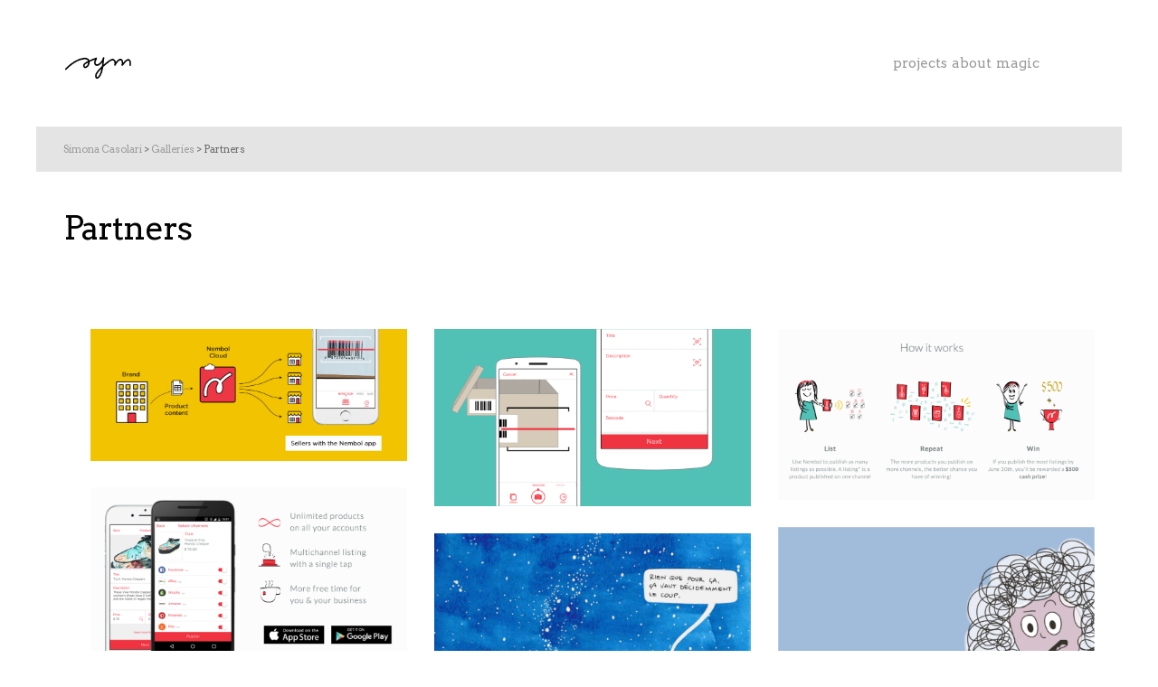

--- FILE ---
content_type: text/html; charset=UTF-8
request_url: https://simonacasolari.com/galleries/partners/
body_size: 18143
content:
<!DOCTYPE html>

<!--// OPEN HTML //-->
<html lang="en-GB" prefix="og: http://ogp.me/ns# fb: http://ogp.me/ns/fb# website: http://ogp.me/ns/website#">

	<!--// OPEN HEAD //-->
	<head>
		
		<!-- Manually set render engine for Internet Explorer, prevent any plugin overrides -->
		<meta http-equiv="X-UA-Compatible" content="IE=EmulateIE10">
		
		
		
            <!--// SITE META //-->
            <meta charset="UTF-8"/>
                        	                <meta name="viewport" content="width=device-width, initial-scale=1.0, maximum-scale=1"/>
            
            <!--// PINGBACK & FAVICON //-->
            <link rel="pingback" href="https://simonacasolari.com/xmlrpc.php"/>

        <title>Partners &#8211; Simona Casolari</title>
    <script>function spbImageResizer_writeCookie(){the_cookie=document.cookie,the_cookie&&window.devicePixelRatio>=2&&(the_cookie="spb_image_resizer_pixel_ratio="+window.devicePixelRatio+";"+the_cookie,document.cookie=the_cookie)}spbImageResizer_writeCookie();</script>
    <script>function writeCookie(){the_cookie=document.cookie,the_cookie&&window.devicePixelRatio>=2&&(the_cookie="pixel_ratio="+window.devicePixelRatio+";"+the_cookie,document.cookie=the_cookie)}writeCookie();</script>
<meta name='robots' content='max-image-preview:large' />
	<style>img:is([sizes="auto" i], [sizes^="auto," i]) { contain-intrinsic-size: 3000px 1500px }</style>
	<link rel='dns-prefetch' href='//fonts.googleapis.com' />
<link rel="alternate" type="application/rss+xml" title="Simona Casolari &raquo; Feed" href="https://simonacasolari.com/feed/" />
<link rel="alternate" type="application/rss+xml" title="Simona Casolari &raquo; Comments Feed" href="https://simonacasolari.com/comments/feed/" />
<link rel="alternate" type="application/rss+xml" title="Simona Casolari &raquo; Partners Comments Feed" href="https://simonacasolari.com/galleries/partners/feed/" />

<!-- Facebook Meta -->
<meta property="og:title" content="Partners - Simona Casolari"/>
<meta property="og:type" content="article"/>
<meta property="og:url" content="https://simonacasolari.com/galleries/partners/"/>
<meta property="og:site_name" content="Simona Casolari"/>
<meta property="og:description" content="">

<!-- Twitter Card data -->
<meta name="twitter:card" content="summary_large_image">
<meta name="twitter:title" content="Partners">
<meta name="twitter:description" content="">


<link rel='stylesheet' id='wp-block-library-css' href='https://simonacasolari.com/wp-includes/css/dist/block-library/style.min.css?ver=6.8.3' type='text/css' media='all' />
<style id='classic-theme-styles-inline-css' type='text/css'>
/*! This file is auto-generated */
.wp-block-button__link{color:#fff;background-color:#32373c;border-radius:9999px;box-shadow:none;text-decoration:none;padding:calc(.667em + 2px) calc(1.333em + 2px);font-size:1.125em}.wp-block-file__button{background:#32373c;color:#fff;text-decoration:none}
</style>
<style id='global-styles-inline-css' type='text/css'>
:root{--wp--preset--aspect-ratio--square: 1;--wp--preset--aspect-ratio--4-3: 4/3;--wp--preset--aspect-ratio--3-4: 3/4;--wp--preset--aspect-ratio--3-2: 3/2;--wp--preset--aspect-ratio--2-3: 2/3;--wp--preset--aspect-ratio--16-9: 16/9;--wp--preset--aspect-ratio--9-16: 9/16;--wp--preset--color--black: #000000;--wp--preset--color--cyan-bluish-gray: #abb8c3;--wp--preset--color--white: #ffffff;--wp--preset--color--pale-pink: #f78da7;--wp--preset--color--vivid-red: #cf2e2e;--wp--preset--color--luminous-vivid-orange: #ff6900;--wp--preset--color--luminous-vivid-amber: #fcb900;--wp--preset--color--light-green-cyan: #7bdcb5;--wp--preset--color--vivid-green-cyan: #00d084;--wp--preset--color--pale-cyan-blue: #8ed1fc;--wp--preset--color--vivid-cyan-blue: #0693e3;--wp--preset--color--vivid-purple: #9b51e0;--wp--preset--gradient--vivid-cyan-blue-to-vivid-purple: linear-gradient(135deg,rgba(6,147,227,1) 0%,rgb(155,81,224) 100%);--wp--preset--gradient--light-green-cyan-to-vivid-green-cyan: linear-gradient(135deg,rgb(122,220,180) 0%,rgb(0,208,130) 100%);--wp--preset--gradient--luminous-vivid-amber-to-luminous-vivid-orange: linear-gradient(135deg,rgba(252,185,0,1) 0%,rgba(255,105,0,1) 100%);--wp--preset--gradient--luminous-vivid-orange-to-vivid-red: linear-gradient(135deg,rgba(255,105,0,1) 0%,rgb(207,46,46) 100%);--wp--preset--gradient--very-light-gray-to-cyan-bluish-gray: linear-gradient(135deg,rgb(238,238,238) 0%,rgb(169,184,195) 100%);--wp--preset--gradient--cool-to-warm-spectrum: linear-gradient(135deg,rgb(74,234,220) 0%,rgb(151,120,209) 20%,rgb(207,42,186) 40%,rgb(238,44,130) 60%,rgb(251,105,98) 80%,rgb(254,248,76) 100%);--wp--preset--gradient--blush-light-purple: linear-gradient(135deg,rgb(255,206,236) 0%,rgb(152,150,240) 100%);--wp--preset--gradient--blush-bordeaux: linear-gradient(135deg,rgb(254,205,165) 0%,rgb(254,45,45) 50%,rgb(107,0,62) 100%);--wp--preset--gradient--luminous-dusk: linear-gradient(135deg,rgb(255,203,112) 0%,rgb(199,81,192) 50%,rgb(65,88,208) 100%);--wp--preset--gradient--pale-ocean: linear-gradient(135deg,rgb(255,245,203) 0%,rgb(182,227,212) 50%,rgb(51,167,181) 100%);--wp--preset--gradient--electric-grass: linear-gradient(135deg,rgb(202,248,128) 0%,rgb(113,206,126) 100%);--wp--preset--gradient--midnight: linear-gradient(135deg,rgb(2,3,129) 0%,rgb(40,116,252) 100%);--wp--preset--font-size--small: 13px;--wp--preset--font-size--medium: 20px;--wp--preset--font-size--large: 36px;--wp--preset--font-size--x-large: 42px;--wp--preset--spacing--20: 0.44rem;--wp--preset--spacing--30: 0.67rem;--wp--preset--spacing--40: 1rem;--wp--preset--spacing--50: 1.5rem;--wp--preset--spacing--60: 2.25rem;--wp--preset--spacing--70: 3.38rem;--wp--preset--spacing--80: 5.06rem;--wp--preset--shadow--natural: 6px 6px 9px rgba(0, 0, 0, 0.2);--wp--preset--shadow--deep: 12px 12px 50px rgba(0, 0, 0, 0.4);--wp--preset--shadow--sharp: 6px 6px 0px rgba(0, 0, 0, 0.2);--wp--preset--shadow--outlined: 6px 6px 0px -3px rgba(255, 255, 255, 1), 6px 6px rgba(0, 0, 0, 1);--wp--preset--shadow--crisp: 6px 6px 0px rgba(0, 0, 0, 1);}:where(.is-layout-flex){gap: 0.5em;}:where(.is-layout-grid){gap: 0.5em;}body .is-layout-flex{display: flex;}.is-layout-flex{flex-wrap: wrap;align-items: center;}.is-layout-flex > :is(*, div){margin: 0;}body .is-layout-grid{display: grid;}.is-layout-grid > :is(*, div){margin: 0;}:where(.wp-block-columns.is-layout-flex){gap: 2em;}:where(.wp-block-columns.is-layout-grid){gap: 2em;}:where(.wp-block-post-template.is-layout-flex){gap: 1.25em;}:where(.wp-block-post-template.is-layout-grid){gap: 1.25em;}.has-black-color{color: var(--wp--preset--color--black) !important;}.has-cyan-bluish-gray-color{color: var(--wp--preset--color--cyan-bluish-gray) !important;}.has-white-color{color: var(--wp--preset--color--white) !important;}.has-pale-pink-color{color: var(--wp--preset--color--pale-pink) !important;}.has-vivid-red-color{color: var(--wp--preset--color--vivid-red) !important;}.has-luminous-vivid-orange-color{color: var(--wp--preset--color--luminous-vivid-orange) !important;}.has-luminous-vivid-amber-color{color: var(--wp--preset--color--luminous-vivid-amber) !important;}.has-light-green-cyan-color{color: var(--wp--preset--color--light-green-cyan) !important;}.has-vivid-green-cyan-color{color: var(--wp--preset--color--vivid-green-cyan) !important;}.has-pale-cyan-blue-color{color: var(--wp--preset--color--pale-cyan-blue) !important;}.has-vivid-cyan-blue-color{color: var(--wp--preset--color--vivid-cyan-blue) !important;}.has-vivid-purple-color{color: var(--wp--preset--color--vivid-purple) !important;}.has-black-background-color{background-color: var(--wp--preset--color--black) !important;}.has-cyan-bluish-gray-background-color{background-color: var(--wp--preset--color--cyan-bluish-gray) !important;}.has-white-background-color{background-color: var(--wp--preset--color--white) !important;}.has-pale-pink-background-color{background-color: var(--wp--preset--color--pale-pink) !important;}.has-vivid-red-background-color{background-color: var(--wp--preset--color--vivid-red) !important;}.has-luminous-vivid-orange-background-color{background-color: var(--wp--preset--color--luminous-vivid-orange) !important;}.has-luminous-vivid-amber-background-color{background-color: var(--wp--preset--color--luminous-vivid-amber) !important;}.has-light-green-cyan-background-color{background-color: var(--wp--preset--color--light-green-cyan) !important;}.has-vivid-green-cyan-background-color{background-color: var(--wp--preset--color--vivid-green-cyan) !important;}.has-pale-cyan-blue-background-color{background-color: var(--wp--preset--color--pale-cyan-blue) !important;}.has-vivid-cyan-blue-background-color{background-color: var(--wp--preset--color--vivid-cyan-blue) !important;}.has-vivid-purple-background-color{background-color: var(--wp--preset--color--vivid-purple) !important;}.has-black-border-color{border-color: var(--wp--preset--color--black) !important;}.has-cyan-bluish-gray-border-color{border-color: var(--wp--preset--color--cyan-bluish-gray) !important;}.has-white-border-color{border-color: var(--wp--preset--color--white) !important;}.has-pale-pink-border-color{border-color: var(--wp--preset--color--pale-pink) !important;}.has-vivid-red-border-color{border-color: var(--wp--preset--color--vivid-red) !important;}.has-luminous-vivid-orange-border-color{border-color: var(--wp--preset--color--luminous-vivid-orange) !important;}.has-luminous-vivid-amber-border-color{border-color: var(--wp--preset--color--luminous-vivid-amber) !important;}.has-light-green-cyan-border-color{border-color: var(--wp--preset--color--light-green-cyan) !important;}.has-vivid-green-cyan-border-color{border-color: var(--wp--preset--color--vivid-green-cyan) !important;}.has-pale-cyan-blue-border-color{border-color: var(--wp--preset--color--pale-cyan-blue) !important;}.has-vivid-cyan-blue-border-color{border-color: var(--wp--preset--color--vivid-cyan-blue) !important;}.has-vivid-purple-border-color{border-color: var(--wp--preset--color--vivid-purple) !important;}.has-vivid-cyan-blue-to-vivid-purple-gradient-background{background: var(--wp--preset--gradient--vivid-cyan-blue-to-vivid-purple) !important;}.has-light-green-cyan-to-vivid-green-cyan-gradient-background{background: var(--wp--preset--gradient--light-green-cyan-to-vivid-green-cyan) !important;}.has-luminous-vivid-amber-to-luminous-vivid-orange-gradient-background{background: var(--wp--preset--gradient--luminous-vivid-amber-to-luminous-vivid-orange) !important;}.has-luminous-vivid-orange-to-vivid-red-gradient-background{background: var(--wp--preset--gradient--luminous-vivid-orange-to-vivid-red) !important;}.has-very-light-gray-to-cyan-bluish-gray-gradient-background{background: var(--wp--preset--gradient--very-light-gray-to-cyan-bluish-gray) !important;}.has-cool-to-warm-spectrum-gradient-background{background: var(--wp--preset--gradient--cool-to-warm-spectrum) !important;}.has-blush-light-purple-gradient-background{background: var(--wp--preset--gradient--blush-light-purple) !important;}.has-blush-bordeaux-gradient-background{background: var(--wp--preset--gradient--blush-bordeaux) !important;}.has-luminous-dusk-gradient-background{background: var(--wp--preset--gradient--luminous-dusk) !important;}.has-pale-ocean-gradient-background{background: var(--wp--preset--gradient--pale-ocean) !important;}.has-electric-grass-gradient-background{background: var(--wp--preset--gradient--electric-grass) !important;}.has-midnight-gradient-background{background: var(--wp--preset--gradient--midnight) !important;}.has-small-font-size{font-size: var(--wp--preset--font-size--small) !important;}.has-medium-font-size{font-size: var(--wp--preset--font-size--medium) !important;}.has-large-font-size{font-size: var(--wp--preset--font-size--large) !important;}.has-x-large-font-size{font-size: var(--wp--preset--font-size--x-large) !important;}
:where(.wp-block-post-template.is-layout-flex){gap: 1.25em;}:where(.wp-block-post-template.is-layout-grid){gap: 1.25em;}
:where(.wp-block-columns.is-layout-flex){gap: 2em;}:where(.wp-block-columns.is-layout-grid){gap: 2em;}
:root :where(.wp-block-pullquote){font-size: 1.5em;line-height: 1.6;}
</style>
<link rel='stylesheet' id='spb-frontend-css' href='https://simonacasolari.com/wp-content/plugins/swift-framework/includes/page-builder/frontend-assets/css/spb-styles.css' type='text/css' media='all' />
<link rel='stylesheet' id='swift-slider-min-css' href='https://simonacasolari.com/wp-content/plugins/swift-framework/includes/swift-slider/assets/css/swift-slider.min.css' type='text/css' media='all' />
<link rel='stylesheet' id='sf-style-css' href='https://simonacasolari.com/wp-content/themes/atelier/style.css?ver=6.8.3' type='text/css' media='all' />
<link rel='stylesheet' id='child-style-css' href='https://simonacasolari.com/wp-content/themes/atelier-child/style.css?ver=6.8.3' type='text/css' media='all' />
<link rel='stylesheet' id='bootstrap-css' href='https://simonacasolari.com/wp-content/themes/atelier/css/bootstrap.min.css?ver=3.3.5' type='text/css' media='all' />
<link rel='stylesheet' id='font-awesome-v5-css' href='https://simonacasolari.com/wp-content/themes/atelier/css/font-awesome.min.css?ver=5.10.1' type='text/css' media='all' />
<link rel='stylesheet' id='font-awesome-v4shims-css' href='https://simonacasolari.com/wp-content/themes/atelier/css/v4-shims.min.css' type='text/css' media='all' />
<link rel='stylesheet' id='sf-main-css' href='https://simonacasolari.com/wp-content/themes/atelier/css/main.css' type='text/css' media='all' />
<link rel='stylesheet' id='sf-responsive-css' href='https://simonacasolari.com/wp-content/themes/atelier/css/responsive.css' type='text/css' media='all' />
<link rel='stylesheet' id='atelier-style-css' href='https://simonacasolari.com/wp-content/themes/atelier-child/style.css' type='text/css' media='all' />
<link rel='stylesheet' id='redux-google-fonts-sf_atelier_options-css' href='https://fonts.googleapis.com/css?family=Lato%3A100%2C300%2C400%2C700%2C900%2C100italic%2C300italic%2C400italic%2C700italic%2C900italic%7CArvo%3A400%2C700%2C400italic%2C700italic&#038;subset=latin&#038;ver=1754643509' type='text/css' media='all' />
<script type="text/javascript" src="https://simonacasolari.com/wp-includes/js/jquery/jquery.min.js?ver=3.7.1" id="jquery-core-js"></script>
<script type="text/javascript" src="https://simonacasolari.com/wp-includes/js/jquery/jquery-migrate.min.js?ver=3.4.1" id="jquery-migrate-js"></script>
<script type="text/javascript" src="https://simonacasolari.com/wp-content/plugins/swift-framework/public/js/lib/imagesloaded.pkgd.min.js" id="imagesLoaded-js"></script>
<script type="text/javascript" src="https://simonacasolari.com/wp-content/plugins/swift-framework/public/js/lib/jquery.viewports.min.js" id="jquery-viewports-js"></script>
<link rel="https://api.w.org/" href="https://simonacasolari.com/wp-json/" /><link rel="EditURI" type="application/rsd+xml" title="RSD" href="https://simonacasolari.com/xmlrpc.php?rsd" />
<meta name="generator" content="WordPress 6.8.3" />
<link rel="canonical" href="https://simonacasolari.com/galleries/partners/" />
<link rel='shortlink' href='https://simonacasolari.com/?p=14945' />
<link rel="alternate" title="oEmbed (JSON)" type="application/json+oembed" href="https://simonacasolari.com/wp-json/oembed/1.0/embed?url=https%3A%2F%2Fsimonacasolari.com%2Fgalleries%2Fpartners%2F" />
<link rel="alternate" title="oEmbed (XML)" type="text/xml+oembed" href="https://simonacasolari.com/wp-json/oembed/1.0/embed?url=https%3A%2F%2Fsimonacasolari.com%2Fgalleries%2Fpartners%2F&#038;format=xml" />


<!-- Open Graph data is managed by Alex MacArthur's Complete Open Graph plugin. (v3.4.5) -->
<!-- https://wordpress.org/plugins/complete-open-graph/ -->
<meta property='og:site_name' content='Simona Casolari' />
<meta property='og:url' content='https://simonacasolari.com/galleries/partners/' />
<meta property='og:locale' content='en_GB' />
<meta property='og:description' content='Creative studio and visual communication' />
<meta property='og:title' content='Partners' />
<meta property='og:type' content='article' />
<meta property='og:image' content='https://simonacasolari.com/wp-content/uploads/2019/03/procione-zoom.png' />
<meta property='og:image:width' content='1200' />
<meta property='og:image:height' content='647' />
<meta name='twitter:card' content='summary' />
<meta name='twitter:title' content='Partners' />
<meta name='twitter:image' content='https://simonacasolari.com/wp-content/uploads/2019/03/procione-zoom.png' />
<meta name='twitter:description' content='Creative studio and visual communication' />
<!-- End Complete Open Graph. | 0.0031280517578125s -->

			<script type="text/javascript">
			var ajaxurl = 'https://simonacasolari.com/wp-admin/admin-ajax.php';
			</script>
			<style type="text/css">
@media only screen and (min-width: 2030px) {
					.layout-boxed #container, .boxed-inner-page #main-container, .single-product.page-heading-fancy .product-main, .layout-boxed #sf-newsletter-bar > .container {
						width: 2030px;
					}
					.container {
						width: 2000px;
					}
					li.menu-item.sf-mega-menu > ul.sub-menu {
						width: 1970px;
					}
					#header .is-sticky .sticky-header, #header-section.header-5 #header {
						max-width: 1970px!important;
					}
					.boxed-layout #header-section.header-3 #header .is-sticky .sticky-header, .boxed-layout #header-section.header-4 #header .is-sticky .sticky-header, .boxed-layout #header-section.header-5 #header .is-sticky .sticky-header {
						max-width: 1970px;
					}
				}::selection, ::-moz-selection {background-color: #0037ff; color: #fff;}.accent-bg, .funded-bar .bar {background-color:#0037ff;}.accent {color:#0037ff;}span.highlighted, span.dropcap4, .loved-item:hover .loved-count, .flickr-widget li, .portfolio-grid li, figcaption .product-added, .woocommerce .widget_layered_nav ul li.chosen small.count, .woocommerce .widget_layered_nav_filters ul li a, .sticky-post-icon, .fw-video-close:hover {background-color: #0037ff!important; color: #ffffff!important;}a:hover, a:focus, #sidebar a:hover, .pagination-wrap a:hover, .carousel-nav a:hover, .portfolio-pagination div:hover > i, #footer a:hover, .beam-me-up a:hover span, .portfolio-item .portfolio-item-permalink, .read-more-link, .blog-item .read-more, .blog-item-details a:hover, .author-link, span.dropcap2, .spb_divider.go_to_top a, .item-link:hover, #header-translation p a, #breadcrumbs a:hover, .ui-widget-content a:hover, .yith-wcwl-add-button a:hover, #product-img-slider li a.zoom:hover, .woocommerce .star-rating span, #jckqv .woocommerce-product-rating .star-rating span:before, .article-body-wrap .share-links a:hover, ul.member-contact li a:hover, .bag-product a.remove:hover, .bag-product-title a:hover, #back-to-top:hover,  ul.member-contact li a:hover, .fw-video-link-image:hover i, .ajax-search-results .all-results:hover, .search-result h5 a:hover .ui-state-default a:hover, .fw-video-link-icon:hover {color: #0037ff;}.carousel-wrap > a:hover,  .woocommerce p.stars a.active:after,  .woocommerce p.stars a:hover:after {color: #0037ff!important;}.read-more i:before, .read-more em:before {color: #0037ff;}textarea:focus, input:focus, input[type="text"]:focus, input[type="email"]:focus, textarea:focus, .bypostauthor .comment-wrap .comment-avatar,.search-form input:focus, .wpcf7 input:focus, .wpcf7 textarea:focus, .ginput_container input:focus, .ginput_container textarea:focus, .mymail-form input:focus, .mymail-form textarea:focus, input[type="tel"]:focus, input[type="number"]:focus {border-color: #0037ff!important;}nav .menu ul li:first-child:after,.navigation a:hover > .nav-text, .returning-customer a:hover {border-bottom-color: #0037ff;}nav .menu ul ul li:first-child:after {border-right-color: #0037ff;}.spb_impact_text .spb_call_text {border-left-color: #0037ff;}.spb_impact_text .spb_button span {color: #fff;}a[rel="tooltip"], ul.member-contact li a, a.text-link, .tags-wrap .tags a, .logged-in-as a, .comment-meta-actions .edit-link, .comment-meta-actions .comment-reply, .read-more {border-color: #555555;}.super-search-go {border-color: #0037ff!important;}.super-search-go:hover {background: #0037ff!important;border-color: #0037ff!important;}.owl-pagination .owl-page span {background-color: #cbc9db;}.owl-pagination .owl-page::after {background-color: #0037ff;}.owl-pagination .owl-page:hover span, .owl-pagination .owl-page.active a {background-color: #0016c1;}body.header-below-slider .home-slider-wrap #slider-continue:hover {border-color: #0037ff;}body.header-below-slider .home-slider-wrap #slider-continue:hover i {color: #0037ff;}#one-page-nav li a:hover > i {background: #0037ff;}#one-page-nav li.selected a:hover > i {border-color: #0037ff;}#one-page-nav li .hover-caption {background: #0037ff; color: #ffffff;}#one-page-nav li .hover-caption:after {border-left-color: #0037ff;}.love-it:hover > svg .stroke {stroke: #0037ff!important;}.love-it:hover > svg .fill {fill: #0037ff!important;}.side-details .love-it > svg .stroke {stroke: #cbc9db;}.side-details .love-it > svg .fill {fill: #cbc9db;}.side-details .comments-wrapper > svg .stroke {stroke: #cbc9db;}.side-details .comments-wrapper > svg .fill {fill: #cbc9db;}.comments-wrapper a:hover > svg .stroke {stroke: #0037ff!important;}.comments-wrapper a:hover span, .love-it:hover span.love-count {color: #0037ff!important;}.circle-bar .spinner > div {border-top-color: #0037ff;border-right-color: #0037ff;}#sf-home-preloader, #site-loading {background-color: #FFFFFF;}.loading-bar-transition .pace .pace-progress {background-color: #0037ff;}.spinner .circle-bar {border-left-color:#cbc9db;border-bottom-color:#cbc9db;border-right-color:#0037ff;border-top-color:#0037ff;}.orbit-bars .spinner > div:before {border-top-color:#0037ff;border-bottom-color:#0037ff;}.orbit-bars .spinner > div:after {background-color: #cbc9db;}body, .layout-fullwidth #container {background-color: #ffffff;}#main-container, .tm-toggle-button-wrap a {background-color: #FFFFFF;}.tabbed-heading-wrap .heading-text {background-color: #FFFFFF;}.single-product.page-heading-fancy .product-main {background-color: #FFFFFF;}.spb-row-container[data-top-style="slant-ltr"]:before, .spb-row-container[data-top-style="slant-rtl"]:before, .spb-row-container[data-bottom-style="slant-ltr"]:after, .spb-row-container[data-bottom-style="slant-rtr"]:after {background-color: #FFFFFF;}a, .ui-widget-content a, #respond .form-submit input[type=submit] {color: #555555;}a:hover, a:focus {color: #888888;}ul.bar-styling li:not(.selected) > a:hover, ul.bar-styling li > .comments-likes:hover {color: #ffffff;background: #0037ff;border-color: #0037ff;}ul.bar-styling li > .comments-likes:hover * {color: #ffffff!important;}ul.bar-styling li > a, ul.bar-styling li > div, ul.page-numbers li > a, ul.page-numbers li > span, .curved-bar-styling, ul.bar-styling li > form input, .spb_directory_filter_below {border-color: #cbc9db;}ul.bar-styling li > a, ul.bar-styling li > span, ul.bar-styling li > div, ul.bar-styling li > form input {background-color: #FFFFFF;}.pagination-wrap {border-color: #cbc9db;}.pagination-wrap ul li a {border-color: transparent;}ul.page-numbers li > a:hover, ul.page-numbers li > span.current, .pagination-wrap ul li > a:hover, .pagination-wrap ul li span.current {border-color: #cbc9db!important;color: #222222!important;}input[type="text"], input[type="email"], input[type="password"], textarea, select, .wpcf7 input[type="text"], .wpcf7 input[type="email"], .wpcf7 textarea, .wpcf7 select, .ginput_container input[type="text"], .ginput_container input[type="email"], .ginput_container textarea, .ginput_container select, .mymail-form input[type="text"], .mymail-form input[type="email"], .mymail-form textarea, .mymail-form select, input[type="date"], input[type="tel"], input.input-text, input[type="number"], .select2-container .select2-choice {border-color: #cbc9db;background-color: #f7f7f7;color:#999999;}.select2-container .select2-choice>.select2-chosen {color:#999999!important;}::-webkit-input-placeholder {color:#999999!important;}:-moz-placeholder {color:#999999!important;}::-moz-placeholder {color:#999999!important;}:-ms-input-placeholder {color:#999999!important;}input[type=submit], button[type=submit], input[type="file"], select, .wpcf7 input.wpcf7-submit[type=submit] {border-color: #cbc9db;color: #999999;}input[type=submit]:hover, button[type=submit]:hover, .wpcf7 input.wpcf7-submit[type=submit]:hover, .gform_wrapper input[type=submit]:hover, .mymail-form input[type=submit]:hover {background: #0016c1;border-color: #0016c1; color: #ffffff;}.modal-header {background: #f7f7f7;}.modal-content {background: #FFFFFF;}.modal-header h3, .modal-header .close {color: #222222;}.modal-header .close:hover {color: #0037ff;}.recent-post .post-details, .portfolio-item h5.portfolio-subtitle, .search-item-content time, .search-item-content span, .portfolio-details-wrap .date {color: #222222;}ul.bar-styling li.facebook > a:hover {color: #fff!important;background: #3b5998;border-color: #3b5998;}ul.bar-styling li.twitter > a:hover {color: #fff!important;background: #4099FF;border-color: #4099FF;}ul.bar-styling li.google-plus > a:hover {color: #fff!important;background: #d34836;border-color: #d34836;}ul.bar-styling li.pinterest > a:hover {color: #fff!important;background: #cb2027;border-color: #cb2027;}#top-bar {background: #ffffff; border-bottom-color: #e3e3e3;}#top-bar .tb-text {color: #222222;}#top-bar .tb-text > a, #top-bar nav .menu > li > a {color: #666666;}#top-bar .menu li {border-left-color: #e3e3e3; border-right-color: #e3e3e3;}#top-bar .menu > li > a, #top-bar .menu > li.parent:after {color: #666666;}#top-bar .menu > li:hover > a, #top-bar a:hover {color: #0037ff!important;}.header-wrap, .vertical-header .header-wrap #header-section {background-color:transparent;}.vertical-header #container .header-wrap {-moz-box-shadow: none;-webkit-box-shadow: none;box-shadow: none;}#sf-header-banner {background-color:#fff; border-bottom: 2px solid#e3e3e3;}#sf-header-banner {color:#222;}#sf-header-banner a {color:#333;}#sf-header-banner a:hover {color:#0037ff;}.header-left, .header-right, .vertical-menu-bottom .copyright {color: #222;}.header-left a, .header-right a, .vertical-menu-bottom .copyright a, #header .header-left ul.menu > li > a.header-search-link-alt, #header .header-right ul.menu > li > a.header-search-link, #header .header-right ul.menu > li > a.header-search-link-alt {color: #222;}.header-left a:hover, .header-right a:hover, .vertical-menu-bottom .copyright a:hover {color: #ffc100;}#header .header-left ul.menu > li:hover > a.header-search-link-alt, #header .header-right ul.menu > li:hover > a.header-search-link-alt {color: #ffc100!important;}#header-search a:hover, .super-search-close:hover {color: #0037ff;}.sf-super-search {background-color: #0016c1;}.sf-super-search .search-options .ss-dropdown ul {background-color: #0037ff;}.sf-super-search .search-options .ss-dropdown ul li a {color: #ffffff;}.sf-super-search .search-options .ss-dropdown ul li a:hover {color: #0016c1;}.sf-super-search .search-options .ss-dropdown > span, .sf-super-search .search-options input {color: #0037ff; border-bottom-color: #0037ff;}.sf-super-search .search-options .ss-dropdown ul li .fa-check {color: #0016c1;}.sf-super-search-go:hover, .sf-super-search-close:hover { background-color: #0037ff; border-color: #0037ff; color: #ffffff;}.header-languages .current-language {color: #000000;}#header-section #main-nav {border-top-color: #f0f0f0;}.ajax-search-wrap {background-color:#fff}.ajax-search-wrap, .ajax-search-results, .search-result-pt .search-result, .vertical-header .ajax-search-results {border-color: #f0f0f0;}.page-content {border-bottom-color: #cbc9db;}.ajax-search-wrap input[type="text"], .search-result-pt h6, .no-search-results h6, .search-result h5 a, .no-search-results p {color: #999999;}.header-wrap, #header-section .is-sticky .sticky-header, #header-section.header-5 #header, #header .header-right .aux-item, #header .header-left .aux-item {border-color: transparent!important;}.header-left .aux-item, .header-right .aux-item {padding-left: 10px;padding-right: 10px;}.aux-item .std-menu.cart-wishlist {margin-left: 0; margin-right: 0;}#header .aux-item .std-menu li.shopping-bag-item > a {padding-left: 0;}.header-left .aux-item, .header-right .aux-item {border-color: #ffffff!important;}#contact-slideout {background: #FFFFFF;}#mobile-top-text, #mobile-header {background-color: #ffffff;border-bottom-color:#ffffff;}#mobile-top-text, #mobile-logo h1 {color: #222;}#mobile-top-text a, #mobile-header a {color: #222;}#mobile-header a {color: #222;}#mobile-header a.mobile-menu-link span.menu-bars, #mobile-header a.mobile-menu-link span.menu-bars:before, #mobile-header a.mobile-menu-link span.menu-bars:after {background-color: #222;}#mobile-header a.mobile-menu-link:hover span.menu-bars, #mobile-header a.mobile-menu-link:hover span.menu-bars:before, #mobile-header a.mobile-menu-link:hover span.menu-bars:after {background-color: #ffc100;}#mobile-menu-wrap, #mobile-cart-wrap {background-color: #ffc100;color: #ffffff;}.mobile-search-form input[type="text"] {color: #ffffff;border-bottom-color: #ffd149;}.mobile-search-form ::-webkit-input-placeholder {color: #ffffff!important;}.mobile-search-form :-moz-placeholder {color: #ffffff!important;}.mobile-search-form ::-moz-placeholder {color: #ffffff!important;}.mobile-search-form :-ms-input-placeholder {color: #ffffff!important;}#mobile-menu-wrap a, #mobile-cart-wrap a:not(.sf-button), #mobile-menu-wrap .shopping-bag-item a > span.num-items {color: #fff;}#mobile-menu-wrap .bag-buttons a.sf-button.bag-button {color: #fff!important;}.shop-icon-fill #mobile-menu-wrap .shopping-bag-item a > span.num-items {color: #ffc100!important;}#mobile-menu-wrap a:hover, #mobile-cart-wrap a:not(.sf-button):hover,  #mobile-menu ul li:hover > a {color: #444444!important;}#mobile-menu-wrap .bag-buttons a.wishlist-button {color: #fff!important;}#mobile-menu ul li.parent > a:after {color: #ffffff;}#mobile-cart-wrap .shopping-bag-item > a.cart-contents, #mobile-cart-wrap .bag-product, #mobile-cart-wrap .bag-empty {border-bottom-color: #ffd149;}#mobile-menu ul li, .mobile-cart-menu li, .mobile-cart-menu .bag-header, .mobile-cart-menu .bag-product, .mobile-cart-menu .bag-empty {border-color: #ffd149;}a.mobile-menu-link span, a.mobile-menu-link span:before, a.mobile-menu-link span:after {background: #fff;}a.mobile-menu-link:hover span, a.mobile-menu-link:hover span:before, a.mobile-menu-link:hover span:after {background: #444444;}#mobile-cart-wrap .bag-buttons > a.bag-button {color: #fff!important;border-color: #fff;}#mobile-cart-wrap .bag-product a.remove {color: #fff!important;}#mobile-cart-wrap .bag-product a.remove:hover {color: #444444!important;}#logo.has-img, .header-left, .header-right {height:120px;}#mobile-logo {max-height:120px;}#mobile-logo.has-img img {max-height:120px;}.full-center #logo.has-img a > img {max-height: 140px;width: auto;}.header-left, .header-right {line-height:120px;}.minimal-checkout-return a {height:120px;line-height:120px;padding: 0;}.browser-ie #logo {width:256px;}#logo.has-img a > img {padding: 10px 0;}.header-2 #logo.has-img img {max-height:120px;}#logo.has-img img {max-height:120px;}.full-header-stick #header, .full-header-stick #logo, .full-header-stick .header-left, .full-header-stick .header-right {height:140px;line-height:140px;}.full-center #main-navigation ul.menu > li > a, .full-center .header-right ul.menu > li > a, .full-center nav.float-alt-menu ul.menu > li > a, .full-center .header-right div.text, .full-center #header .aux-item ul.social-icons li {height:140px;line-height:140px;}.full-center #header, .full-center .float-menu, .header-split .float-menu {height:140px;}.full-center nav li.menu-item.sf-mega-menu > ul.sub-menu, .full-center .ajax-search-wrap {top:140px!important;}.browser-ff #logo a {height:140px;}.full-center #logo {max-height:140px;}.header-6 .header-left, .header-6 .header-right, .header-6 #logo.has-img {height:140px;line-height:140px;}.header-6 #logo.has-img a > img {padding: 0;}#main-nav, .header-wrap[class*="page-header-naked"] #header-section .is-sticky #main-nav, .header-wrap #header-section .is-sticky #header.sticky-header, .header-wrap #header-section.header-5 #header, .header-wrap[class*="page-header-naked"] #header .is-sticky .sticky-header, .header-wrap[class*="page-header-naked"] #header-section.header-5 #header .is-sticky .sticky-header {background-color: #fff;}#main-nav {border-color: #f0f0f0;border-top-style: none;}.show-menu {background-color: #0016c1;color: #ffffff;}nav .menu > li:before {background: #07c1b6;}nav .menu .sub-menu .parent > a:after {border-left-color: #07c1b6;}nav .menu ul.sub-menu, li.menu-item.sf-mega-menu > ul.sub-menu > div {background-color: #FFFFFF;}nav .menu ul.sub-menu li {border-top-color: #f0f0f0;border-top-style: none;}li.menu-item.sf-mega-menu > ul.sub-menu > li {border-top-color: #f0f0f0;border-top-style: none;}li.menu-item.sf-mega-menu > ul.sub-menu > li {border-left-color: #f0f0f0;border-left-style: none;}#main-nav {border-width: 0;}nav .menu > li.menu-item > a, nav.std-menu .menu > li > a {color: #999999;}#main-nav ul.menu > li, #main-nav ul.menu > li:first-child, #main-nav ul.menu > li:first-child, .full-center nav#main-navigation ul.menu > li, .full-center nav#main-navigation ul.menu > li:first-child, .full-center #header nav.float-alt-menu ul.menu > li {border-color: #f0f0f0;}nav ul.menu > li.menu-item.sf-menu-item-btn > a {border-color: #999999;background-color: #999999;color: #222222;}nav ul.menu > li.menu-item.sf-menu-item-btn:hover > a {border-color: #0037ff; background-color: #0037ff; color: #ffffff!important;}#main-nav ul.menu > li, .full-center nav#main-navigation ul.menu > li, .full-center nav.float-alt-menu ul.menu > li, .full-center #header nav.float-alt-menu ul.menu > li {border-width: 0!important;}.full-center nav#main-navigation ul.menu > li:first-child {border-width: 0;margin-left: -15px;}#main-nav .menu-right {right: -5px;}nav .menu > li.menu-item:hover > a, nav.std-menu .menu > li:hover > a {color: #222222!important;}nav .menu > li.current-menu-ancestor > a, nav .menu > li.current-menu-item > a, nav .menu > li.current-scroll-item > a, #mobile-menu .menu ul li.current-menu-item > a {color: #111111;}.shopping-bag-item a > span.num-items {border-color: #222;}.shop-icon-fill .shopping-bag-item > a > i {color: inherit;}.shop-icon-fill .shopping-bag-item a > span.num-items, .shop-icon-fill .shopping-bag-item:hover a > span.num-items {color: #ffffff!important;}.shop-icon-fill .shopping-bag-item:hover > a > i {color: inherit;}.header-left ul.sub-menu > li > a:hover, .header-right ul.sub-menu > li > a:hover {color: #222222;}.shopping-bag-item a > span.num-items:after {border-color: #222222;}.shopping-bag-item:hover a > span.num-items {border-color: #222222!important; color: #222222!important;}.shopping-bag-item:hover a > span.num-items:after {border-color: #222222!important;}.page-header-naked-light .sticky-wrapper:not(.is-sticky) .shopping-bag-item:hover a > span.num-items, .page-header-naked-dark .sticky-wrapper:not(.is-sticky) .shopping-bag-item:hover a > span.num-items {color: #ffffff}.page-header-naked-light .sticky-wrapper:not(.is-sticky) .shopping-bag-item:hover a > span.num-items:after, .page-header-naked-dark .sticky-wrapper:not(.is-sticky) .shopping-bag-item:hover a > span.num-items:after {border-color: #222222;}nav .menu ul.sub-menu li.menu-item > a, nav .menu ul.sub-menu li > span, nav.std-menu ul.sub-menu {color: #666666;}.bag-buttons a.bag-button, .bag-buttons a.wishlist-button {color: #666666!important;}.bag-product a.remove, .woocommerce .bag-product a.remove {color: #666666!important;}.bag-product a.remove:hover, .woocommerce .bag-product a.remove:hover {color: #0037ff!important;}nav .menu ul.sub-menu li.menu-item:hover > a, .bag-product a.remove:hover {color: #000000!important;}nav .menu li.parent > a:after, nav .menu li.parent > a:after:hover, .ajax-search-wrap:after {color: #999999;}nav .menu ul.sub-menu li.current-menu-ancestor > a, nav .menu ul.sub-menu li.current-menu-item > a {color: #000000!important;}#main-nav .header-right ul.menu > li, .wishlist-item {border-left-color: #f0f0f0;}.bag-header, .bag-product, .bag-empty, .wishlist-empty {border-color: #f0f0f0;}.bag-buttons a.checkout-button, .bag-buttons a.create-account-button, .woocommerce input.button.alt, .woocommerce .alt-button, .woocommerce button.button.alt {background: #0037ff; color: #ffffff;}.woocommerce .button.update-cart-button:hover {background: #0037ff; color: #ffffff;}.woocommerce input.button.alt:hover, .woocommerce .alt-button:hover, .woocommerce button.button.alt:hover {background: #0037ff; color: #ffffff;}.shopping-bag:before, nav .menu ul.sub-menu li:first-child:before {border-bottom-color: #07c1b6;}.page-header-naked-light .sticky-wrapper:not(.is-sticky) a.menu-bars-link:hover span, .page-header-naked-light .sticky-wrapper:not(.is-sticky) a.menu-bars-link:hover span:before, .page-header-naked-light .sticky-wrapper:not(.is-sticky) a.menu-bars-link:hover span:after, .page-header-naked-dark .sticky-wrapper:not(.is-sticky) a.menu-bars-link:hover span, .page-header-naked-dark .sticky-wrapper:not(.is-sticky) a.menu-bars-link:hover span:before, .page-header-naked-dark .sticky-wrapper:not(.is-sticky) a.menu-bars-link:hover span:after {background: #0037ff;}a.menu-bars-link span, a.menu-bars-link span:before, a.menu-bars-link span:after {background: #222;}a.menu-bars-link:hover span, a.menu-bars-link:hover span:before, a.menu-bars-link:hover span:after {background: #ffc100;}.overlay-menu-open .header-wrap {background-color: #ffffff;}.overlay-menu-open .header-wrap #header {background-color: transparent!important;}.overlay-menu-open #logo h1, .overlay-menu-open .header-left, .overlay-menu-open .header-right, .overlay-menu-open .header-left a, .overlay-menu-open .header-right a {color: #ffffff!important;}#overlay-menu nav li.menu-item > a, .overlay-menu-open a.menu-bars-link, #overlay-menu .fs-overlay-close {color: #ffffff;}.overlay-menu-open a.menu-bars-link span:before, .overlay-menu-open a.menu-bars-link span:after {background: #ffffff!important;}.fs-supersearch-open .fs-supersearch-link, .fs-search-open .fs-header-search-link {color: #ffffff!important;}#overlay-menu {background-color: #ffc100;}#overlay-menu, #fullscreen-search, #fullscreen-supersearch {background-color: rgba(255,193,0, 0.95);}#overlay-menu nav li:hover > a {color: #fe504f!important;}#fullscreen-supersearch .sf-super-search {color: #666666!important;}#fullscreen-supersearch .sf-super-search .search-options .ss-dropdown > span, #fullscreen-supersearch .sf-super-search .search-options input {color: #ffffff!important;}#fullscreen-supersearch .sf-super-search .search-options .ss-dropdown > span:hover, #fullscreen-supersearch .sf-super-search .search-options input:hover {color: #fe504f!important;}#fullscreen-supersearch .sf-super-search .search-go a.sf-button {background-color: #0037ff!important;}#fullscreen-supersearch .sf-super-search .search-go a.sf-button:hover {background-color: #0016c1!important;border-color: #0016c1!important;color: #ffffff!important;}#fullscreen-search .fs-overlay-close, #fullscreen-search .search-wrap .title, .fs-search-bar, .fs-search-bar input#fs-search-input, #fullscreen-search .search-result-pt h3 {color: #666666;}#fullscreen-search ::-webkit-input-placeholder {color: #666666!important;}#fullscreen-search :-moz-placeholder {color: #666666!important;}#fullscreen-search ::-moz-placeholder {color: #666666!important;}#fullscreen-search :-ms-input-placeholder {color: #666666!important;}#fullscreen-search .container1 > div, #fullscreen-search .container2 > div, #fullscreen-search .container3 > div {background-color: #666666;}nav#main-navigation ul.menu > li.sf-menu-item-new-badge > a:before {background-color: #ffffff;box-shadow: inset 2px 2px #ffc100;}nav#main-navigation ul.menu > li.sf-menu-item-new-badge > a:after {background-color: #ffffff;color: #ffc100; border-color: #ffc100;}.sf-side-slideout {background-color: #222;}.sf-side-slideout .vertical-menu nav .menu li > a, .sf-side-slideout .vertical-menu nav .menu li.parent > a:after, .sf-side-slideout .vertical-menu nav .menu > li ul.sub-menu > li > a {color: #fff;}.sf-side-slideout .vertical-menu nav .menu li.menu-item {border-color: #ccc;}.sf-side-slideout .vertical-menu nav .menu li:hover > a, .sf-side-slideout .vertical-menu nav .menu li.parent:hover > a:after, .sf-side-slideout .vertical-menu nav .menu > li ul.sub-menu > li:hover > a {color: #0037ff!important;}.contact-menu-link.slide-open {color: #ffc100;}#base-promo, .sf-promo-bar {background-color: #e4e4e4;}#base-promo > p, #base-promo.footer-promo-text > a, #base-promo.footer-promo-arrow > a, .sf-promo-bar > p, .sf-promo-bar.promo-text > a, .sf-promo-bar.promo-arrow > a {color: #222;}#base-promo.footer-promo-arrow:hover, #base-promo.footer-promo-text:hover, .sf-promo-bar.promo-arrow:hover, .sf-promo-bar.promo-text:hover {background-color: #0037ff!important;color: #ffffff!important;}#base-promo.footer-promo-arrow:hover > *, #base-promo.footer-promo-text:hover > *, .sf-promo-bar.promo-arrow:hover > *, .sf-promo-bar.promo-text:hover > * {color: #ffffff!important;}#breadcrumbs {background-color:#e4e4e4;color:#666666;}#breadcrumbs a, #breadcrumb i {color:#999999;}.page-heading {background-color: #ffffff;}.page-heading h1, .page-heading h3 {color: #020202;}.page-heading .heading-text, .fancy-heading .heading-text {text-align: left;}.content-divider-wrap .content-divider {border-color: #cbc9db;}.page-heading.fancy-heading .media-overlay {background-color:transparent;opacity:0.0;}body {color: #222222;}h1, h1 a, h3.countdown-subject {color: #444444;}h2, h2 a {color: #222222;}h3, h3 a {color: #ffc100;}h4, h4 a, .carousel-wrap > a {color: #222222;}h5, h5 a {color: #222222;}h6, h6 a {color: #222222;}.title-wrap .spb-heading span, #reply-title span {border-bottom-color: #222222;}.title-wrap h3.spb-heading span, h3#reply-title span {border-bottom-color: #ffc100;}figure.animated-overlay figcaption {background-color: #000000;}figure.animated-overlay figcaption {background-color: rgba(0,0,0, 0.30);}figure.animated-overlay figcaption * {color: #ffffff;}figcaption .thumb-info .name-divide {background-color: #ffffff;}figcaption .thumb-info h6 span.price {border-top-color: #ffffff;}.article-divider {background: #cbc9db;}.post-pagination-wrap {background-color:#444;}.post-pagination-wrap .next-article > *, .post-pagination-wrap .next-article a, .post-pagination-wrap .prev-article > *, .post-pagination-wrap .prev-article a {color:#fff;}.post-pagination-wrap .next-article a:hover, .post-pagination-wrap .prev-article a:hover {color: #0037ff;}.article-extras {background-color:#f7f7f7;}.review-bar {background-color:#f7f7f7;}.review-bar .bar, .review-overview-wrap .overview-circle {background-color:#2e2e36;color:#fff;}.posts-type-bright .recent-post .post-item-details {border-top-color:#cbc9db;}.detail-feature .media-overlay {background-color: transparent ;opacity: 0;}table {border-bottom-color: #cbc9db;}table td {border-top-color: #cbc9db;}.read-more-button, #comments-list li .comment-wrap {border-color: #cbc9db;}.read-more-button:hover {color: #0037ff;border-color: #0037ff;}.testimonials.carousel-items li .testimonial-text, .recent-post figure {background-color: #f7f7f7;}.spb_accordion .spb_accordion_section {border-color: #cbc9db;}.spb_accordion .spb_accordion_section > h4.ui-state-active a, .toggle-wrap .spb_toggle.spb_toggle_title_active {color: #222222!important;}.widget ul li, .widget.widget_lip_most_loved_widget li, .widget_download_details ul > li {border-color: #cbc9db;}.widget.widget_lip_most_loved_widget li {background: #FFFFFF; border-color: #cbc9db;}.widget_lip_most_loved_widget .loved-item > span {color: #222222;}ul.wp-tag-cloud li > a, ul.wp-tag-cloud li:before {border-color: #cbc9db;}.widget .tagcloud a:hover, ul.wp-tag-cloud li:hover > a, ul.wp-tag-cloud li:hover:before {background-color: #0037ff; border-color: #0037ff; color: #ffffff;}ul.wp-tag-cloud li:hover:after {border-color: #0037ff; background-color: #ffffff;}.loved-item .loved-count > i {color: #222222;background: #cbc9db;}.subscribers-list li > a.social-circle {color: #ffffff;background: #0016c1;}.subscribers-list li:hover > a.social-circle {color: #fbfbfb;background: #0037ff;}.widget_download_details ul > li a, .sidebar .widget_categories ul > li a, .sidebar .widget_archive ul > li a, .sidebar .widget_nav_menu ul > li a, .sidebar .widget_meta ul > li a, .sidebar .widget_recent_entries ul > li, .widget_product_categories ul > li a, .widget_layered_nav ul > li a, .widget_display_replies ul > li a, .widget_display_forums ul > li a, .widget_display_topics ul > li a {color: #555555;}.widget_download_details ul > li a:hover, .sidebar .widget_categories ul > li a:hover, .sidebar .widget_archive ul > li a:hover, .sidebar .widget_nav_menu ul > li a:hover, .widget_nav_menu ul > li.current-menu-item a, .sidebar .widget_meta ul > li a:hover, .sidebar .widget_recent_entries ul > li a:hover, .widget_product_categories ul > li a:hover, .widget_layered_nav ul > li a:hover, .widget_edd_categories_tags_widget ul li a:hover, .widget_display_replies ul li, .widget_display_forums ul > li a:hover, .widget_display_topics ul > li a:hover {color: #888888;}#calendar_wrap caption {border-bottom-color: #0016c1;}.sidebar .widget_calendar tbody tr > td a {color: #ffffff;background-color: #0016c1;}.sidebar .widget_calendar tbody tr > td a:hover {background-color: #0037ff;}.sidebar .widget_calendar tfoot a {color: #0016c1;}.sidebar .widget_calendar tfoot a:hover {color: #0037ff;}.widget_calendar #calendar_wrap, .widget_calendar th, .widget_calendar tbody tr > td, .widget_calendar tbody tr > td.pad {border-color: #cbc9db;}.sidebar .widget hr {border-color: #cbc9db;}.widget ul.flickr_images li a:after, .portfolio-grid li a:after {color: #ffffff;}.loved-item:hover .loved-count > svg .stroke {stroke: #ffffff;}.loved-item:hover .loved-count > svg .fill {fill: #ffffff;}.fw-row .spb_portfolio_widget .title-wrap {border-bottom-color: #cbc9db;}.portfolio-item {border-bottom-color: #cbc9db;}.masonry-items .portfolio-item-details {background: #f7f7f7;}.masonry-items .blog-item .blog-details-wrap:before {background-color: #f7f7f7;}.masonry-items .portfolio-item figure {border-color: #cbc9db;}.portfolio-details-wrap span span {color: #666;}.share-links > a:hover {color: #0037ff;}.portfolio-item.masonry-item .portfolio-item-details {background: #FFFFFF;}#infscr-loading .spinner > div {background: #cbc9db;}.blog-aux-options li.selected a {background: #0037ff;border-color: #0037ff;color: #ffffff;}.blog-filter-wrap .aux-list li:hover {border-bottom-color: transparent;}.blog-filter-wrap .aux-list li:hover a {color: #ffffff;background: #0037ff;}.mini-blog-item-wrap, .mini-items .mini-alt-wrap, .mini-items .mini-alt-wrap .quote-excerpt, .mini-items .mini-alt-wrap .link-excerpt, .masonry-items .blog-item .quote-excerpt, .masonry-items .blog-item .link-excerpt, .timeline-items .standard-post-content .quote-excerpt, .timeline-items .standard-post-content .link-excerpt, .post-info, .author-info-wrap, .body-text .link-pages, .page-content .link-pages, .posts-type-list .recent-post, .standard-items .blog-item .standard-post-content {border-color: #cbc9db;}.standard-post-date, .timeline {background: #cbc9db;}.timeline-items .standard-post-content {background: #FFFFFF;}.timeline-items .format-quote .standard-post-content:before, .timeline-items .standard-post-content.no-thumb:before {border-left-color: #f7f7f7;}.search-item-img .img-holder {background: #f7f7f7;border-color:#cbc9db;}.masonry-items .blog-item .masonry-item-wrap {background: #f7f7f7;}.mini-items .blog-item-details, .share-links, .single-portfolio .share-links, .single .pagination-wrap, ul.post-filter-tabs li a {border-color: #cbc9db;}.mini-item-details {color: #222222;}.related-item figure {background-color: #0016c1; color: #ffffff}.required {color: #ee3c59;}.post-item-details .comments-likes a i, .post-item-details .comments-likes a span {color: #222222;}.posts-type-list .recent-post:hover h4 {color: #888888}.blog-grid-items .blog-item .grid-left:after {border-left-color: #e3e3e3;}.blog-grid-items .blog-item .grid-right:after {border-right-color: #e3e3e3;}.blog-item .tweet-icon, .blog-item .post-icon, .blog-item .inst-icon {color: #222222!important;}.posts-type-bold .recent-post .details-wrap, .masonry-items .blog-item .details-wrap, .blog-grid-items .blog-item > div, .product-shadows .preview-slider-item-wrapper {background: #e3e3e3;color: #222;}.masonry-items .blog-item .details-wrap:before {background: #e3e3e3;}.masonry-items .blog-item .comments-svg .stroke, .masonry-items .blog-item .loveit-svg .stroke {stroke: #222;}.masonry-items .blog-item .loveit-svg .fill {fill: #222;}.masonry-items .blog-item:hover .comments-svg .stroke, .masonry-items .blog-item:hover .loveit-svg .stroke {stroke: #222222;}.masonry-items .blog-item:hover .loveit-svg .fill {fill: #222222;}.blog-grid-items .blog-item h2, .blog-grid-items .blog-item h6, .blog-grid-items .blog-item data, .blog-grid-items .blog-item .author span, .blog-grid-items .blog-item .tweet-text a, .masonry-items .blog-item h2, .masonry-items .blog-item h6 {color: #222;}.posts-type-bold a, .masonry-items .blog-item a {color: #555555;}.posts-type-bold .recent-post .details-wrap:before, .masonry-items .blog-item .details-wrap:before, .posts-type-bold .recent-post.has-thumb .details-wrap:before {border-bottom-color: #e3e3e3;}.posts-type-bold .recent-post.has-thumb:hover .details-wrap, .posts-type-bold .recent-post.no-thumb:hover .details-wrap, .bold-items .blog-item:hover, .masonry-items .blog-item:hover .details-wrap, .blog-grid-items .blog-item:hover > div, .instagram-item .inst-overlay, .masonry-items .blog-item:hover .details-wrap:before {background: #ffdd7a;}.blog-grid-items .instagram-item:hover .inst-overlay {background: rgba(255,221,122, 0.30);}.posts-type-bold .recent-post:hover .details-wrap:before, .masonry-items .blog-item:hover .details-wrap:before {border-bottom-color: #ffdd7a;}.posts-type-bold .recent-post:hover .details-wrap *, .bold-items .blog-item:hover *, .masonry-items .blog-item:hover .details-wrap, .masonry-items .blog-item:hover .details-wrap a, .masonry-items .blog-item:hover h2, .masonry-items .blog-item:hover h6, .masonry-items .blog-item:hover .details-wrap .quote-excerpt *, .blog-grid-items .blog-item:hover *, .instagram-item .inst-overlay data {color: #222222;}.blog-grid-items .blog-item:hover .grid-right:after {border-right-color:#ffdd7a;}.blog-grid-items .blog-item:hover .grid-left:after {border-left-color:#ffdd7a;}.blog-grid-items .blog-item:hover h2, .blog-grid-items .blog-item:hover h6, .blog-grid-items .blog-item:hover data, .blog-grid-items .blog-item:hover .author span, .blog-grid-items .blog-item:hover .tweet-text a {color: #222222;}.blog-item .side-details, .narrow-date-block {background: #e3e3e3;color: #222;}.blog-item .side-details .comments-wrapper {border-color: #cbc9db;}.standard-items.alt-styling .blog-item .standard-post-content {background: #FFFFFF;}.standard-items.alt-styling .blog-item.quote .standard-post-content, .mini-items .blog-item.quote .mini-alt-wrap {background: #222222;color: #FFFFFF;}.standard-items .blog-item .read-more-button, .mini-items .blog-item .read-more-button {background-color: #FFFFFF;}#respond .form-submit input[type=submit]:hover {border-color: #0037ff;}.post-details-wrap .tags-wrap, .post-details-wrap .comments-likes {border-color: #cbc9db;}.sf-button.accent {color: #ffffff; background-color: #0037ff;border-color: #0037ff;}.sf-button.sf-icon-reveal.accent {color: #ffffff!important; background-color: #0037ff!important;}a.sf-button.stroke-to-fill {color: #555555;}.sf-button.accent.bordered .sf-button-border {border-color: #0037ff;}a.sf-button.bordered.accent {color: #0037ff;border-color: #0037ff;}a.sf-button.bordered.accent:hover {color: #ffffff;}a.sf-button.rotate-3d span.text:before {color: #ffffff; background-color: #0037ff;}.sf-button.accent:hover, .sf-button.bordered.accent:hover {background-color: #0016c1;border-color: #0016c1;color: #ffffff;}a.sf-button, a.sf-button:hover, #footer a.sf-button:hover {background-image: none;color: #fff;}a.sf-button.gold, a.sf-button.gold:hover, a.sf-button.lightgrey, a.sf-button.lightgrey:hover, a.sf-button.white:hover {color: #222!important;}a.sf-button.transparent-dark {color: #222222!important;}a.sf-button.transparent-light:hover, a.sf-button.transparent-dark:hover {color: #0037ff!important;}.title-wrap a.sf-button:hover {color: #0037ff!important;}.sf-icon {color: #1dc6df;}.sf-icon-cont, .sf-icon-cont:hover, .sf-hover .sf-icon-cont, .sf-icon-box[class*="icon-box-boxed-"] .sf-icon-cont, .sf-hover .sf-icon-box-hr {background-color: #ffffff;}.sf-hover .sf-icon-cont, .sf-hover .sf-icon-box-hr {background-color: #222!important;}.sf-hover .sf-icon-cont .sf-icon {color: #ffffff!important;}.sf-icon-box[class*="sf-icon-box-boxed-"] .sf-icon-cont:after {border-top-color: #ffffff;border-left-color: #ffffff;}.sf-hover .sf-icon-cont .sf-icon, .sf-icon-box.sf-icon-box-boxed-one .sf-icon, .sf-icon-box.sf-icon-box-boxed-three .sf-icon {color: #ffffff;}.sf-icon-box-animated .front {background: #f7f7f7; border-color: #cbc9db;}.sf-icon-box-animated .front h3 {color: #222222;}.sf-icon-box-animated .back {background: #0037ff; border-color: #0037ff;}.sf-icon-box-animated .back, .sf-icon-box-animated .back h3 {color: #ffffff;}.client-item figure, .borderframe img {border-color: #cbc9db;}span.dropcap3 {background: #000;color: #fff;}span.dropcap4 {color: #fff;}.spb_divider, .spb_divider.go_to_top_icon1, .spb_divider.go_to_top_icon2, .testimonials > li, .tm-toggle-button-wrap, .tm-toggle-button-wrap a, .portfolio-details-wrap, .spb_divider.go_to_top a, .widget_search form input {border-color: #cbc9db;}.spb_divider.go_to_top_icon1 a, .spb_divider.go_to_top_icon2 a {background: #FFFFFF;}.divider-wrap h3.divider-heading:before, .divider-wrap h3.divider-heading:after {background: #cbc9db;}.spb_tabs .ui-tabs .ui-tabs-panel, .spb_content_element .ui-tabs .ui-tabs-nav, .ui-tabs .ui-tabs-nav li {border-color: #cbc9db;}.spb_tabs .ui-tabs .ui-tabs-panel, .ui-tabs .ui-tabs-nav li.ui-tabs-active a {background: #FFFFFF!important;}.tabs-type-dynamic .nav-tabs li.active a, .tabs-type-dynamic .nav-tabs li a:hover {background:#0037ff;border-color:#0037ff!important;color: #0037ff;}.spb_tabs .nav-tabs li a, .spb_tour .nav-tabs li a {border-color: #cbc9db!important;}.spb_tabs .nav-tabs li:hover a, .spb_tour .nav-tabs li:hover a {border-color: #0037ff!important;color: #0037ff!important;}.spb_tabs .nav-tabs li.active a, .spb_tour .nav-tabs li.active a {background: #0037ff;border-color: #0037ff!important;color: #ffffff!important;}.spb_accordion_section > h4:hover .ui-icon:before {border-color: #0037ff;}.toggle-wrap .spb_toggle, .spb_toggle_content {border-color: #cbc9db;}.toggle-wrap .spb_toggle:hover {color: #0037ff;}.ui-accordion h4.ui-accordion-header .ui-icon {color: #222222;}.standard-browser .ui-accordion h4.ui-accordion-header.ui-state-active:hover a, .standard-browser .ui-accordion h4.ui-accordion-header:hover .ui-icon {color: #0037ff;}blockquote.pullquote {border-color: #0037ff;}.borderframe img {border-color: #eeeeee;}.spb_box_content.whitestroke {background-color: #fff;border-color: #cbc9db;}ul.member-contact li a:hover {color: #888888;}.testimonials.carousel-items li .testimonial-text {border-color: #cbc9db;}.testimonials.carousel-items li .testimonial-text:after {border-left-color: #cbc9db;border-top-color: #cbc9db;}.product-reviews.masonry-items li.testimonial .testimonial-text {background-color: #cbc9db;}.product-reviews.masonry-items li.testimonial.has-cite .testimonial-text::after {border-top-color: #cbc9db;}.horizontal-break {background-color: #cbc9db;}.horizontal-break.bold {background-color: #222222;}.progress .bar {background-color: #0037ff;}.progress.standard .bar {background: #0037ff;}.progress-bar-wrap .progress-value {color: #0037ff;}.sf-share-counts {border-color: #cbc9db;}.mejs-controls .mejs-time-rail .mejs-time-current {background: #0037ff!important;}.mejs-controls .mejs-time-rail .mejs-time-loaded {background: #ffffff!important;}.pt-banner h6 {color: #ffffff;}.pinmarker-container a.pin-button:hover {background: #0037ff; color: #ffffff;}.directory-item-details .item-meta {color: #222222;}.spb_row_container .spb_tweets_slider_widget .spb-bg-color-wrap, .spb_tweets_slider_widget .spb-bg-color-wrap {background: #1dc6df;}.spb_tweets_slider_widget .tweet-text, .spb_tweets_slider_widget .tweet-icon {color: #ffffff;}.spb_tweets_slider_widget .tweet-text a, .spb_tweets_slider_widget .twitter_intents a {color: #339933;}.spb_tweets_slider_widget .tweet-text a:hover, .spb_tweets_slider_widget .twitter_intents a:hover {color: #ffffff;}.spb_testimonial_slider_widget .spb-bg-color-wrap {background: #222222;}.spb_testimonial_slider_widget .heading-wrap h3.spb-center-heading, .spb_testimonial_slider_widget .testimonial-text, .spb_testimonial_slider_widget cite, .spb_testimonial_slider_widget .testimonial-icon {color: #ffffff;}.spb_testimonial_slider_widget .heading-wrap h3.spb-center-heading {border-bottom-color: #ffffff;}.content-slider .flex-direction-nav .flex-next:before, .content-slider .flex-direction-nav .flex-prev:before {background-color: #cbc9db;color: #222222;}.spb_tweets_slider_widget .heading-wrap h3.spb-center-heading {color: #ffffff;border-bottom-color: #ffffff;}#footer {background: #ffffff;}#footer.footer-divider {border-top-color: #ffffff;}#footer, #footer p, #footer h3.spb-heading {color: #000000;}#footer h3.spb-heading span {border-bottom-color: #000000;}#footer a {color: #000000;}#footer a:hover {color: #ffffff;}#footer .widget ul li, #footer .widget_categories ul, #footer .widget_archive ul, #footer .widget_nav_menu ul, #footer .widget_recent_comments ul, #footer .widget_meta ul, #footer .widget_recent_entries ul, #footer .widget_product_categories ul {border-color: #ffffff;}#copyright {background-color: #ffffff;border-top-color: #ffffff;}#copyright p, #copyright .text-left, #copyright .text-right {color: #999999;}#copyright a {color: #b2b2b2;}#copyright a:hover, #copyright nav .menu li a:hover {color: #cccccc!important;}#copyright nav .menu li {border-left-color: #ffffff;}#footer .widget_calendar #calendar_wrap, #footer .widget_calendar th, #footer .widget_calendar tbody tr > td, #footer .widget_calendar tbody tr > td.pad {border-color: #ffffff;}.widget input[type="email"] {background: #f7f7f7; color: #999}#footer .widget hr {border-color: #ffffff;}#sf-newsletter-bar, .layout-boxed #sf-newsletter-bar > .container {background-color: #222;}#sf-newsletter-bar h3.sub-text {color: #ccc;}#sf-newsletter-bar .sub-code form input[type=submit], #sf-newsletter-bar .sub-code form input[type="text"], #sf-newsletter-bar .sub-code form input[type="email"] {border-color: #ccc;color: #ccc;}#sf-newsletter-bar .sub-code form input[type=submit]:hover {border-color: #fff;color: #fff;}#sf-newsletter-bar .sub-close {color: #ccc;}#sf-newsletter-bar .sub-close:hover {color: #fff;}#sf-newsletter-bar ::-webkit-input-placeholder {color:#ccc!important;}#sf-newsletter-bar :-moz-placeholder {color:#ccc!important;}#sf-newsletter-bar ::-moz-placeholder {color:#ccc!important;}#sf-newsletter-bar :-ms-input-placeholder {color:#ccc!important;}#buddypress .activity-meta a, #buddypress .acomment-options a, #buddypress #member-group-links li a, .widget_bp_groups_widget #groups-list li, .activity-list li.bbp_topic_create .activity-content .activity-inner, .activity-list li.bbp_reply_create .activity-content .activity-inner {border-color: #cbc9db;}#buddypress .activity-meta a:hover, #buddypress .acomment-options a:hover, #buddypress #member-group-links li a:hover {border-color: #0037ff;}#buddypress .activity-header a, #buddypress .activity-read-more a {border-color: #0037ff;}#buddypress #members-list .item-meta .activity, #buddypress .activity-header p {color: #222222;}#buddypress .pagination-links span, #buddypress .load-more.loading a {background-color: #0037ff;color: #ffffff;border-color: #0037ff;}#buddypress div.dir-search input[type=submit], #buddypress #whats-new-submit input[type=submit] {background: #f7f7f7; color: #0016c1}span.bbp-admin-links a, li.bbp-forum-info .bbp-forum-content {color: #222222;}span.bbp-admin-links a:hover {color: #0037ff;}.bbp-topic-action #favorite-toggle a, .bbp-topic-action #subscription-toggle a, .bbp-single-topic-meta a, .bbp-topic-tags a, #bbpress-forums li.bbp-body ul.forum, #bbpress-forums li.bbp-body ul.topic, #bbpress-forums li.bbp-header, #bbpress-forums li.bbp-footer, #bbp-user-navigation ul li a, .bbp-pagination-links a, #bbp-your-profile fieldset input, #bbp-your-profile fieldset textarea, #bbp-your-profile, #bbp-your-profile fieldset {border-color: #cbc9db;}.bbp-topic-action #favorite-toggle a:hover, .bbp-topic-action #subscription-toggle a:hover, .bbp-single-topic-meta a:hover, .bbp-topic-tags a:hover, #bbp-user-navigation ul li a:hover, .bbp-pagination-links a:hover {border-color: #0037ff;}#bbp-user-navigation ul li.current a, .bbp-pagination-links span.current {border-color: #0037ff;background: #0037ff; color: #ffffff;}#bbpress-forums fieldset.bbp-form button[type=submit], #bbp_user_edit_submit, .widget_display_search #bbp_search_submit {background: #f7f7f7; color: #0016c1}#bbpress-forums fieldset.bbp-form button[type=submit]:hover, #bbp_user_edit_submit:hover {background: #0037ff; color: #ffffff;}#bbpress-forums li.bbp-header {border-top-color: #0037ff;}.campaign-item .details-wrap {background-color:#FFFFFF;}.atcf-profile-campaigns > li {border-color: #cbc9db;}.tribe-events-list-separator-month span {background-color:#FFFFFF;}#tribe-bar-form, .tribe-events-list .tribe-events-event-cost span, #tribe-events-content .tribe-events-calendar td {background-color:#f7f7f7;}.tribe-events-loop .tribe-events-event-meta, .tribe-events-list .tribe-events-venue-details {border-color: #cbc9db;}@media only screen and (max-width: 767px) {nav .menu > li {border-top-color: #cbc9db;}}html.no-js .sf-animation, .mobile-browser .sf-animation, .apple-mobile-browser .sf-animation, .sf-animation[data-animation="none"] {
				opacity: 1!important;left: auto!important;right: auto!important;bottom: auto!important;-webkit-transform: scale(1)!important;-o-transform: scale(1)!important;-moz-transform: scale(1)!important;transform: scale(1)!important;}html.no-js .sf-animation.image-banner-content, .mobile-browser .sf-animation.image-banner-content, .apple-mobile-browser .sf-animation.image-banner-content {
				bottom: 50%!important;}.mobile-browser .product-grid .product {opacity: 1!important;}</style>
<link rel="icon" href="https://simonacasolari.com/wp-content/uploads/2018/12/cropped-favicon-dark-150x150.png" sizes="32x32" />
<link rel="icon" href="https://simonacasolari.com/wp-content/uploads/2018/12/cropped-favicon-dark-200x200.png" sizes="192x192" />
<link rel="apple-touch-icon" href="https://simonacasolari.com/wp-content/uploads/2018/12/cropped-favicon-dark-200x200.png" />
<meta name="msapplication-TileImage" content="https://simonacasolari.com/wp-content/uploads/2018/12/cropped-favicon-dark-300x300.png" />
<style type="text/css" title="dynamic-css" class="options-output">#logo h1, #logo h2, #mobile-logo h1{font-family:Lato;font-weight:400;font-style:normal;color:#222;font-size:24px;}body, p, nav .shopping-bag, nav .wishlist-bag{font-family:Arvo;line-height:1,5px;font-weight:400;font-style:normal;font-size:14px;}h1,.impact-text,.impact-text > p,.impact-text-large,.impact-text-large > p,h3.countdown-subject, .swiper-slide .caption-content > h2, #jckqv h1{font-family:Arvo;line-height:54px;letter-spacing:-1px;font-weight:400;font-style:normal;font-size:36px;}h2,.blog-item .quote-excerpt{font-family:Arvo;line-height:38px;font-weight:400;font-style:normal;font-size:28px;}h3,.spb-row-expand-text,.woocommerce div.product .woocommerce-tabs ul.tabs li a, .single_variation_wrap .single_variation span.price{font-family:Arvo;line-height:28px;letter-spacing:0px;font-weight:400;font-style:normal;font-size:18px;}h4{font-family:Arvo;line-height:26px;font-weight:400;font-style:normal;font-size:16px;}h5{font-family:Arvo;line-height:24px;font-weight:400;font-style:normal;font-size:14px;}h6{font-family:Arvo;line-height:22px;letter-spacing:1px;font-weight:400;font-style:normal;font-size:12px;}#main-nav, #header nav, .vertical-menu nav, .header-9#header-section #main-nav, #overlay-menu nav, #mobile-menu, #one-page-nav li .hover-caption, .mobile-search-form input[type="text"]{font-family:Arvo;font-weight:400;font-style:normal;font-size:15px;}</style>
	<!--// CLOSE HEAD //-->
	</head>

	<!--// OPEN BODY //-->
	<body class="wp-singular galleries-template-default single single-galleries postid-14945 wp-custom-logo wp-theme-atelier wp-child-theme-atelier-child minimal-design mobile-header-left-logo mhs-tablet-port mh-sticky mh-overlay responsive-fluid sticky-header-disabled page-transitions page-transition-circle-bar layout-boxed page-heading-standard disable-mobile-animations  swift-framework-v2.7.30 atelier-child-v">
        
        <!--// START FB SOCIAL PLUGIN //-->
        <div id="fb-root"></div>
<script async defer crossorigin="anonymous" src="https://connect.facebook.net/en_US/sdk.js#xfbml=1&version=v5.0&appId=171267082949863"></script>
        <!--// END FB SOCIAL PLUGIN //-->

		<div id="site-loading" class="circle-bar"><div class="spinner "><div class="circle"></div></div></div><div id="mobile-menu-wrap" class="menu-is-right"><a href="#" class="mobile-overlay-close"><i class="sf-icon-close"></i></a><nav id="mobile-menu" class="clearfix"><div class="menu-main-menu-container"><ul id="menu-main-menu" class="menu"><li  class="menu-item-14750 menu-item menu-item-type-post_type menu-item-object-page menu-item-home   "><a href="https://simonacasolari.com/"><span class="menu-item-text">projects</span></a></li>
<li  class="menu-item-17017 menu-item menu-item-type-post_type menu-item-object-page   "><a href="https://simonacasolari.com/about/"><span class="menu-item-text">about</span></a></li>
<li  class="menu-item-17485 menu-item menu-item-type-custom menu-item-object-custom   "><a href="https://illugination.com"><span class="menu-item-text">magic</span></a></li>
</ul></div><ul class="alt-mobile-menu"></ul></nav></div>
		<!--// OPEN #container //-->
		<div id="container">

			<header id="mobile-header" class="mobile-left-logo clearfix"><div id="mobile-logo" class="logo-left has-img clearfix" data-anim="">
<a href="https://simonacasolari.com">
<img class="standard" src="https://simonacasolari.com/wp-content/uploads/2025/01/logo-sym-simona-casolari-animated-v2.gif" alt="Simona Casolari" height="200" width="500" />
<div class="text-logo"></div>
</a>
</div>
<div class="mobile-header-opts"><a href="#" class="mobile-menu-link menu-bars-link"><span class="menu-bars"></span></a></div></header>			
			<!--// HEADER //-->
			<div class="header-wrap  full-center full-header-stick page-header-standard">

				<div id="header-section" class="header-4 ">
					
<header id="header" class="sticky-header clearfix">
	<div class="container"> 
		<div class="row"> 
			
			<div id="logo" class="col-sm-4 logo-left has-img clearfix" data-anim="">
<a href="https://simonacasolari.com">
<img class="standard" src="https://simonacasolari.com/wp-content/uploads/2019/01/cropped-cropped-logo-sym-mobile-x2.png" alt="Simona Casolari" width="256" height="120" />
<div class="text-logo"></div>
</a>
</div>
			
			<div class="header-right">
				<div class="aux-item aux-cart-wishlist"><nav class="std-menu cart-wishlist"><ul class="menu">
</ul></nav></div>
			</div>
			
			<div class="float-menu container">
<nav id="main-navigation" class="std-menu clearfix">
<div class="menu-main-menu-container"><ul id="menu-main-menu-1" class="menu"><li  class="menu-item-14750 menu-item menu-item-type-post_type menu-item-object-page menu-item-home sf-std-menu         " ><a href="https://simonacasolari.com/"><span class="menu-item-text">projects</span></a></li>
<li  class="menu-item-17017 menu-item menu-item-type-post_type menu-item-object-page sf-std-menu         " ><a href="https://simonacasolari.com/about/"><span class="menu-item-text">about</span></a></li>
<li  class="menu-item-17485 menu-item menu-item-type-custom menu-item-object-custom sf-std-menu         " ><a href="https://illugination.com"><span class="menu-item-text">magic</span></a></li>
</ul></div></nav>

</div>
			
		</div> <!-- CLOSE .row --> 
	</div> <!-- CLOSE .container --> 
</header> <div class="sticky-wrapper"></div>				</div>

				
				<div id="fullscreen-search">

					<a href="#" class="fs-overlay-close"><i class="sf-icon-close"></i></a>

					<div class="search-wrap" data-ajaxurl="https://simonacasolari.com/wp-admin/admin-ajax.php">

						<div class="fs-search-bar">
							<form method="get" class="ajax-search-form" action="https://simonacasolari.com/">
								<input id="fs-search-input" type="text" name="s" placeholder="Type to search" autocomplete="off">
																	<input type="hidden" name="post_type" value="" />
															</form>
						</div>

						<div class="ajax-loading-wrap">
							<div class="circle-bar"><div class="spinner ajax-loading"><div class="circle"></div></div></div>						</div>

						<div class="ajax-search-results"></div>

					</div>

				</div>

			
				
				
				
			</div>

		
			<!--// OPEN #main-container //-->
			<div id="main-container" class="clearfix">

				                    <div id="breadcrumbs">
                        <div class="container"><!-- Breadcrumb NavXT 7.4.1 -->
<span property="itemListElement" typeof="ListItem"><a property="item" typeof="WebPage" title="Go to Simona Casolari." href="https://simonacasolari.com" class="home"><span property="name">Simona Casolari</span></a><meta property="position" content="1"></span> &gt; <span property="itemListElement" typeof="ListItem"><a property="item" typeof="WebPage" title="Go to Galleries." href="https://simonacasolari.com/galleries/" class="archive post-galleries-archive"><span property="name">Galleries</span></a><meta property="position" content="2"></span> &gt; Partners</div>
                    </div>
                                
                                            <div class="page-heading  clearfix">
                                        <div class="container">
                    	
                    	                    	
                        <div class="heading-text" data-textalign="left">

                            
                                <h1 class="entry-title">Partners</h1>

                            
                        </div>

                        
                                                    <div class="next-item"></div>
                            <div class="prev-item"></div>
                        
						
                        
                    </div>
                </div>
                
<div class="container">

	
        					<div class="content-divider-wrap"><div class="content-divider sf-elem-bb"></div></div>
				
        <div class="inner-page-wrap has-no-sidebar clearfix">

            <!-- OPEN page -->
                        <div class="clearfix">
        
            
                <div class="page-content hfeed clearfix">

                    

    
    
    <!-- OPEN article -->
    <article class="clearfix single-team post-14945 galleries type-galleries status-publish hentry" id="14945">

        
        <section class="page-content container clearfix">

            
            <section  class="row ">
	<div class="spb_gallery_widget gallery-masonry spb_content_element col-sm-12">
		<div class="spb-asset-content">
		<div class="masonry-gallery filterable-items  gutters thumbnail-default ">
<div class="gallery-image col-sm-4 "><figure class="animated-overlay overlay-style"><a class="lightbox" data-rel="ilightbox[14945-1198595942]" href="https://simonacasolari.com/wp-content/uploads/2019/01/nembolforbrands-nl3.jpg"></a><img src="https://simonacasolari.com/wp-content/uploads/2019/01/nembolforbrands-nl3-1000x417.jpg" width="1000" height="417" alt="" /><figcaption><div class="thumb-info"><h3>nembolforbrands-nl3</h3></figcaption>
</figure>
</div>
<div class="gallery-image col-sm-4 "><figure class="animated-overlay overlay-style"><a class="lightbox" data-rel="ilightbox[14945-1198595942]" href="https://simonacasolari.com/wp-content/uploads/2019/01/barcode-scan.gif"></a><img src="https://simonacasolari.com/wp-content/uploads/2019/01/barcode-scan-1000x561.gif" width="1000" height="561" alt="" /><figcaption><div class="thumb-info"><h3>barcode-scan</h3></figcaption>
</figure>
</div>
<div class="gallery-image col-sm-4 "><figure class="animated-overlay overlay-style"><a class="lightbox" data-rel="ilightbox[14945-1198595942]" href="https://simonacasolari.com/wp-content/uploads/2019/01/Screen-Shot-2016-06-25-at-13.51.08.png"></a><img src="https://simonacasolari.com/wp-content/uploads/2019/01/Screen-Shot-2016-06-25-at-13.51.08-1000x541.png" width="1000" height="541" alt="" /><figcaption><div class="thumb-info"><h3>Screen Shot 2016-06-25 at 13.51.08</h3></figcaption>
</figure>
</div>
<div class="gallery-image col-sm-4 "><figure class="animated-overlay overlay-style"><a class="lightbox" data-rel="ilightbox[14945-1198595942]" href="https://simonacasolari.com/wp-content/uploads/2019/01/Screen-Shot-2016-05-30-at-17.01.19-e1547219555732.png"></a><img src="https://simonacasolari.com/wp-content/uploads/2019/01/Screen-Shot-2016-05-30-at-17.01.19-e1547219555732-1000x625.png" width="1000" height="625" alt="" /><figcaption><div class="thumb-info"><h3>nembol icons in place</h3></figcaption>
</figure>
</div>
<div class="gallery-image col-sm-4 "><figure class="animated-overlay overlay-style"><a class="lightbox" data-rel="ilightbox[14945-1198595942]" href="https://simonacasolari.com/wp-content/uploads/2018/12/perinee-cover-1.jpg"></a><img src="https://simonacasolari.com/wp-content/uploads/2018/12/perinee-cover-1-1000x769.jpg" width="1000" height="769" alt="" /><figcaption><div class="thumb-info"><h3>perinee-cover</h3></figcaption>
</figure>
</div>
<div class="gallery-image col-sm-4 "><figure class="animated-overlay overlay-style"><a class="lightbox" data-rel="ilightbox[14945-1198595942]" href="https://simonacasolari.com/wp-content/uploads/2019/01/IMG_20180707_0002.jpg"></a><img src="https://simonacasolari.com/wp-content/uploads/2019/01/IMG_20180707_0002-1000x608.jpg" width="1000" height="608" alt="" /><figcaption><div class="thumb-info"><h3>taaf-simona-casolari-composit</h3></figcaption>
</figure>
</div>
<div class="gallery-image col-sm-4 "><figure class="animated-overlay overlay-style"><a class="lightbox" data-rel="ilightbox[14945-1198595942]" href="https://simonacasolari.com/wp-content/uploads/2019/01/IMG_20180707_0001.jpg"></a><img src="https://simonacasolari.com/wp-content/uploads/2019/01/IMG_20180707_0001-1000x534.jpg" width="1000" height="534" alt="" /><figcaption><div class="thumb-info"><h3>taaf-simona-casolari-alone</h3></figcaption>
</figure>
</div>
<div class="gallery-image col-sm-4 "><figure class="animated-overlay overlay-style"><a class="lightbox" data-rel="ilightbox[14945-1198595942]" href="https://simonacasolari.com/wp-content/uploads/2019/01/IMG_20180707_0003.jpg"></a><img src="https://simonacasolari.com/wp-content/uploads/2019/01/IMG_20180707_0003-1000x1414.jpg" width="1000" height="1414" alt="" /><figcaption><div class="thumb-info"><h3>taaf-simona-casolari</h3></figcaption>
</figure>
</div>
</div>

		</div>
	</div> </section>

            <div class="gallery-text ">
                            </div>

                        <div class="gallery-share">
                <div class="article-divider"></div>
                <div class="article-share" data-buttontext="Share this"
                     data-image=""><share-button class="share-button"></share-button></div>
                            </div>
                    <section class="article-extras">
                <div class="comments-wrap container">
                    <div id="comment-area" class="comments-wrap clearfix">
                        
<div id="comments" class="comments-area">

	<div id="comments-list" class="comments">
		<div class="title-wrap">
			<h2 class="spb-heading"><span>Comments (0)</span></h2>
		</div>

		
	</div><!-- #comments-list .comments -->

	
			<div id="respond-wrap">
			
				<div id="respond" class="comment-respond">
		<h3 id="reply-title" class="comment-reply-title">Leave a reply <small><a rel="nofollow" id="cancel-comment-reply-link" href="/galleries/partners/#respond" style="display:none;">Click here to cancel the reply</a></small></h3><p class="must-log-in">You must be <a href="https://simonacasolari.com/wp-login.php?redirect_to=https%3A%2F%2Fsimonacasolari.com%2Fgalleries%2Fpartners%2F">logged in</a> to post a comment.</p>	</div><!-- #respond -->
			</div>
		</div><!-- #comments -->                    </div>
                </div>
            </section>
        
        </section>

        
        <!-- CLOSE article -->
    </article>

    

                </div>

            
            <!-- CLOSE page -->
            </div>

            
            </div>

        
</div>
	
					
				
			<!--// CLOSE #main-container //-->
			</div>

			<div id="footer-wrap">
				                <!--// OPEN #footer //-->
                <footer id="footer" class="footer-divider">
                    <div class="container">
                        <div id="footer-widgets" class="row clearfix">
                            
                                <div class="col-sm-12">
                                                                            <section id="block-7" class="widget widget_block clearfix"><div style="min-height: 58px;max-width: 440px;margin: 0 auto;width: 100%"><p>In a world of polished and AI-generated content, <a href="https://www.illugination.com" target="_blank">Illugination.com</a> is where I document the human side of the creative process. If you wish to receive a curated selection right in your inbox, you may subscribe here.</p><script src="https://cdn.jsdelivr.net/ghost/signup-form@~0.2/umd/signup-form.min.js" data-button-color="#0037FF" data-button-text-color="#FFFFFF" data-site="https://www.illugination.com/" data-locale="en" async></script></div></section><section id="block-6" class="widget widget_block clearfix"><a rel="me" style="display:none;" href="https://mastodon.social/@symcasolari">Mastodon</a>
<a rel="me" style="display:none;" href="https://mastodon.design/@simona">Mastodon</a>
<meta name="fediverse:creator" content="@simona@mastodon.design"></section><section id="block-5" class="widget widget_block widget_text clearfix">
<p class="has-text-align-center"><sub>© 2015-2026 Simona Casolari · Visual Communication and Illustration</sub><br><sub><a href="https://simonacasolari.com/contacts/" data-type="page" data-id="13072">Contacts</a> | <a href="https://simonacasolari.com/privacy-cookies-policy/" data-type="page" data-id="16803">Privacy Policy</a></sub></p>
</section><section id="block-8" class="widget widget_block clearfix">
<div class="wp-block-columns is-layout-flex wp-container-core-columns-is-layout-9d6595d7 wp-block-columns-is-layout-flex">
<div class="wp-block-column is-layout-flow wp-block-column-is-layout-flow" style="flex-basis:25%"></div>



<div class="wp-block-column is-layout-flow wp-block-column-is-layout-flow" style="flex-basis:50%"><div class="wp-block-image">
<figure class="aligncenter size-full is-resized"><a href="https://mastodon.social/@symcasolari" target="_blank" rel=" noreferrer noopener"><img loading="lazy" decoding="async" width="350" height="350" src="https://simonacasolari.com/wp-content/uploads/2025/02/mastodon.png" alt="" class="wp-image-17737" style="width:25px" srcset="https://simonacasolari.com/wp-content/uploads/2025/02/mastodon.png 350w, https://simonacasolari.com/wp-content/uploads/2025/02/mastodon-300x300.png 300w, https://simonacasolari.com/wp-content/uploads/2025/02/mastodon-150x150.png 150w, https://simonacasolari.com/wp-content/uploads/2025/02/mastodon-250x250.png 250w" sizes="auto, (max-width: 350px) 100vw, 350px" /></a></figure></div>


<div style="height:21px" aria-hidden="true" class="wp-block-spacer"></div>


<div class="wp-block-image">
<figure class="aligncenter size-full is-resized"><a href="https://pixelfed.art/@illugination" target="_blank" rel=" noreferrer noopener"><img loading="lazy" decoding="async" width="350" height="351" src="https://simonacasolari.com/wp-content/uploads/2025/02/pixelfed.png" alt="" class="wp-image-17738" style="width:25px" srcset="https://simonacasolari.com/wp-content/uploads/2025/02/pixelfed.png 350w, https://simonacasolari.com/wp-content/uploads/2025/02/pixelfed-300x300.png 300w, https://simonacasolari.com/wp-content/uploads/2025/02/pixelfed-150x150.png 150w, https://simonacasolari.com/wp-content/uploads/2025/02/pixelfed-250x250.png 250w" sizes="auto, (max-width: 350px) 100vw, 350px" /></a></figure></div></div>



<div class="wp-block-column is-layout-flow wp-block-column-is-layout-flow" style="flex-basis:25%"></div>
</div>
</section>                                    
                                </div>
                            
                        </div>
                    </div>

                    
                    <!--// CLOSE #footer //-->
                </footer>
            			</div>

			
		<!--// CLOSE #container //-->
		</div>

		                <!--// BACK TO TOP //-->
                <div id="back-to-top" class="animate-top"><i class="sf-icon-chevron-up"></i></div>
                        <!--// FULL WIDTH VIDEO //-->
            <div class="fw-video-area">
                <div class="fw-video-close"><i class="sf-icon-close"></i></div>
                <div class="fw-video-wrap"></div>
            </div>
            <div class="fw-video-spacer"></div>
                    <!--// FRAMEWORK INCLUDES //-->
            <div id="sf-included" class="has-gallery stickysidebars "></div>
                    <div id="sf-option-params" data-slider-slidespeed="7000"
                 data-slider-animspeed="600"
                 data-slider-autoplay="0"
                 data-slider-loop=""
                 data-carousel-pagespeed="800"
                 data-carousel-slidespeed="200"
                 data-carousel-autoplay="0"
                 data-carousel-pagination="0"
                 data-lightbox-enabled="1"
                 data-lightbox-nav="default"
	             data-lightbox-thumbs="1"
                 data-lightbox-skin="light"
                 data-lightbox-sharing="1"
                 data-product-slider-thumbs-pos="bottom"
                 data-product-slider-vert-height="700"
                 data-quickview-text="Quickview"
	             data-cart-notification="tada"
	             data-username-placeholder="Username"
	             data-email-placeholder="Email"
	             data-password-placeholder="Password"
	             data-username-or-email-placeholder="Username or email address"
	             data-order-id-placeholder="Order ID"
	             data-billing-email-placeholder="Billing Email"></div>
                    <div id="loveit-locale" data-ajaxurl="https://simonacasolari.com/wp-admin/admin-ajax.php" data-nonce="6a3bb5626b"
                 data-alreadyloved="You have already loved this item." data-error="Sorry, there was a problem processing your request."
                 data-loggedin="false"></div>
        
		<script type="speculationrules">
{"prefetch":[{"source":"document","where":{"and":[{"href_matches":"\/*"},{"not":{"href_matches":["\/wp-*.php","\/wp-admin\/*","\/wp-content\/uploads\/*","\/wp-content\/*","\/wp-content\/plugins\/*","\/wp-content\/themes\/atelier-child\/*","\/wp-content\/themes\/atelier\/*","\/*\\?(.+)"]}},{"not":{"selector_matches":"a[rel~=\"nofollow\"]"}},{"not":{"selector_matches":".no-prefetch, .no-prefetch a"}}]},"eagerness":"conservative"}]}
</script>
            <div id="countdown-locale" data-label_year="Year"
                 data-label_years="Years"
                 data-label_month="Month"
                 data-label_months="Months"
                 data-label_weeks="Weeks"
                 data-label_week="Week"
                 data-label_days="Days"
                 data-label_day="Day"
                 data-label_hours="Hours"
                 data-label_hour="Hour"
                 data-label_mins="Mins"
                 data-label_min="Min"
                 data-label_secs="Secs"
                 data-label_sec="Sec"></div>
        
			<div class="sf-container-overlay">
				<div class="sf-loader">
									</div>
			</div>

		<link rel='stylesheet' id='redux-custom-fonts-css-css' href='//simonacasolari.com/wp-content/uploads/redux/custom-fonts/fonts.css?ver=1769119116' type='text/css' media='all' />
<style id='core-block-supports-inline-css' type='text/css'>
.wp-container-core-columns-is-layout-9d6595d7{flex-wrap:nowrap;}
</style>
<script type="text/javascript" src="https://simonacasolari.com/wp-content/plugins/swift-framework/includes/page-builder/frontend-assets/js/lib/modernizr-custom.js" id="modernizr-js"></script>
<script type="text/javascript" src="https://simonacasolari.com/wp-content/plugins/swift-framework/includes/page-builder/frontend-assets/js/spb-functions.min.js" id="spb-frontend-js-min-js"></script>
<script type="text/javascript" data-cfasync="true" src="https://simonacasolari.com/wp-content/plugins/swift-framework/includes/swift-slider/assets/js/swift-slider.min.js" id="swift-slider-min-js"></script>
<script type="text/javascript" src="https://simonacasolari.com/wp-content/plugins/swift-framework/public/js/lib/jquery.smartresize.min.js" id="jquery-smartresize-js"></script>
<script type="text/javascript" src="https://simonacasolari.com/wp-content/themes/atelier/js/lib/js.cookie.js" id="js-cookie-js"></script>
<script type="text/javascript" src="https://simonacasolari.com/wp-includes/js/comment-reply.min.js?ver=6.8.3" id="comment-reply-js" async="async" data-wp-strategy="async"></script>
<script type="text/javascript" src="https://simonacasolari.com/wp-content/themes/atelier/js/lib/prismjs.js" id="prismjs-js"></script>
<script type="text/javascript" src="https://simonacasolari.com/wp-content/themes/atelier/js/lib/greensock.js" id="greensock-js"></script>
<script type="text/javascript" src="https://simonacasolari.com/wp-content/themes/atelier/js/lib/bootstrap.min.js" id="bootstrap-js"></script>
<script type="text/javascript" src="https://simonacasolari.com/wp-includes/js/jquery/ui/core.min.js?ver=1.13.3" id="jquery-ui-core-js"></script>
<script type="text/javascript" src="https://simonacasolari.com/wp-includes/js/jquery/ui/accordion.min.js?ver=1.13.3" id="jquery-ui-accordion-js"></script>
<script type="text/javascript" src="https://simonacasolari.com/wp-content/themes/atelier/js/lib/lightslider.min.js" id="lightslider-js"></script>
<script type="text/javascript" src="https://simonacasolari.com/wp-includes/js/imagesloaded.min.js?ver=5.0.0" id="imagesloaded-js"></script>
<script type="text/javascript" src="https://simonacasolari.com/wp-content/themes/atelier/js/lib/jquery.equalHeights.js?ver=1.01" id="jquery-equalHeights-js"></script>
<script type="text/javascript" src="https://simonacasolari.com/wp-content/themes/atelier/js/lib/jquery.ba-throttle-debounce.min.js" id="jquery-throttle-debounce-js"></script>
<script type="text/javascript" src="https://simonacasolari.com/wp-content/themes/atelier/js/lib/jquery.infinitescroll.min.js" id="jquery-infinitescroll-js"></script>
<script type="text/javascript" src="https://simonacasolari.com/wp-content/themes/atelier/js/lib/jquery.stickyplugin.js" id="jquery-stickyplugin-js"></script>
<script type="text/javascript" src="https://simonacasolari.com/wp-content/themes/atelier/js/lib/jquery.touchSwipe.min.js" id="jquery-touchswipe-js"></script>
<script type="text/javascript" src="https://simonacasolari.com/wp-content/themes/atelier/js/lib/jquery.transit.min.js" id="jquery-transit-js"></script>
<script type="text/javascript" src="https://simonacasolari.com/wp-content/themes/atelier/js/lib/jquery.appear.js" id="jquery-appear-js"></script>
<script type="text/javascript" src="https://simonacasolari.com/wp-content/themes/atelier/js/lib/jquery.auto-grow-input.min.js" id="jquery-autoGrowInput-js"></script>
<script type="text/javascript" src="https://simonacasolari.com/wp-content/themes/atelier/js/lib/jquery.waypoints.min.js" id="jquery-waypoints-js"></script>
<script type="text/javascript" src="https://simonacasolari.com/wp-content/themes/atelier/js/lib/ilightbox.min.js?ver=v1.01" id="ilightbox-js"></script>
<script type="text/javascript" src="https://simonacasolari.com/wp-content/themes/atelier/js/lib/owl.carousel.min.js" id="owlcarousel-js"></script>
<script type="text/javascript" src="https://simonacasolari.com/wp-content/themes/atelier/js/lib/jquery.isotope.min.js" id="jquery-isotope-js"></script>
<script type="text/javascript" src="https://simonacasolari.com/wp-content/themes/atelier/js/lib/jquery.easypiechart.min.js" id="jquery-easypiechart-js"></script>
<script type="text/javascript" src="https://simonacasolari.com/wp-content/themes/atelier/js/lib/jquery.countdown.min.js" id="jquery-countdown-js"></script>
<script type="text/javascript" src="https://simonacasolari.com/wp-content/themes/atelier/js/lib/jquery.countTo.js" id="jquery-countTo-js"></script>
<script type="text/javascript" src="https://simonacasolari.com/wp-content/themes/atelier/js/lib/jquery.dotdotdot.js" id="jquery-dotdotdot-js"></script>
<script type="text/javascript" src="https://simonacasolari.com/wp-content/themes/atelier/js/lib/jquery.easing.1.3.js" id="jquery-easing-js"></script>
<script type="text/javascript" src="https://simonacasolari.com/wp-content/themes/atelier/js/lib/jquery.fittext.js" id="jquery-fittext-js"></script>
<script type="text/javascript" src="https://simonacasolari.com/wp-content/themes/atelier/js/lib/jquery.hoverIntent.min.js" id="jquery-hoverIntent-js"></script>
<script type="text/javascript" src="https://simonacasolari.com/wp-content/themes/atelier/js/lib/jquery.parallax.min.js" id="jquery-parallax-js"></script>
<script type="text/javascript" src="https://simonacasolari.com/wp-content/themes/atelier/js/lib/jquery.stellar.min.js" id="jquery-stellar-js"></script>
<script type="text/javascript" src="https://simonacasolari.com/wp-content/themes/atelier/js/lib/jquery.stickem.js" id="jquery-stickem-js"></script>
<script type="text/javascript" src="https://simonacasolari.com/wp-content/themes/atelier/js/lib/jquery.timeago.js" id="jquery-timeago-js"></script>
<script type="text/javascript" src="https://simonacasolari.com/wp-content/themes/atelier/js/lib/jquery.viewport.js" id="jquery-viewport-js"></script>
<script type="text/javascript" src="https://simonacasolari.com/wp-content/themes/atelier/js/functions.js" id="atelier-functions-js"></script>
<script type="text/javascript" src="https://simonacasolari.com/wp-content/plugins/swift-framework/includes/page-builder/frontend-assets/js/lib/isotope.pkgd.min.js" id="isotope-js"></script>

	<!--// CLOSE BODY //-->
	</body>


<!--// CLOSE HTML //-->
</html>

--- FILE ---
content_type: text/css
request_url: https://simonacasolari.com/wp-content/themes/atelier-child/style.css?ver=6.8.3
body_size: 1360
content:
/*
Theme Name: Atelier Child
Author: Simona Casolari
Author URI: https://simonacasolari.com
Template: atelier
*/

/*GLOBAL STYLES*/
	p a {color: #0037ff!important;}
	p a:hover {color: #486FFF!important;}
	@media only screen and (max-device-width: 1024px) {
		h1 {font-size: 28px!important; line-height: 45px!important;}
	}

/*BUTTON*/
	.spb_button {text-transform: uppercase!important;}
	a.sf-button {font-weight: inherit!important;}

/*LIST STYLING*/
	.spb_text_column ul, .box-content-wrap ul, #comments-list .comment-body ul {
		list-style: circle outside!important;
		padding-left: revert;
	}

/*LOGO*/
	#logo img.retina {width: auto!important;} /*FIXES LOGO SIZE ON RETINA DISPLAYS*/
	#logo.has-img img { /*REDUCES LOGO SIZE*/
		max-width: 30%!important;
	}
	#mobile-logo img {max-width: 60%!important;} /*REDUCES LOGO SIZE ON MOBILE SCREENS*/

/*MOBILE HEADER*/
	#mobile-header {
		background: rgba (0,0,0,0)!important;
		border: 0!important;
	}
	.full-center #header nav.std-menu ul.menu > li > a {
		padding: 0 3px!important;
	}

/*MOBILE MENU*/
	.mh-overlay #mobile-menu ul li { 
		text-align: center!important;
	}
	#mobile-menu ul li, .mobile-cart-menu li, .mobile-cart-menu .bag-header, .mobile-cart-menu .bag-product, .mobile-cart-menu .bag-empty {
		border: 0!important;
	}
	#mobile-menu {
		position: absolute!important;
		top: 40%;
		left: 30%;
	}

/*HERO HEADER ON MOBILE*/
	@media only screen and (max-width: 991px) {
		.page-heading.fancy-heading {max-height: none!important;}
		.page-heading.fancy-heading .heading-text {padding: 100px 30px!important;}
	}

/*HERO HEADER ON DESKTOP*/
	@media only screen and (min-width: 992px) { /*REMOVES SUBTITLE*/
		.heading-text > h3 {display:none!important;} 
		.heading-text .container {margin-top: 135px!important}
	}

/*CUSTOM LOADING GIF*/
	.rotating-square .spinner {background-color: #ffc100!important;}

/*REMOVES PORTFOLIO COUNTER*/
	.post-filter-tabs li a > sup {display: none!important;}

/*FORCES LOWERCASE ON PORTFOLIO FILTER TABS*/
	.filter-wrap {text-transform: lowercase!important;} /*category filters on portfolio page*/
/*ul.post-filter-tabs li a, .standard-items .blog-item .read-more-button, .widget > ul li a {color: #222!important;}*/

/*PORTFOLIO SINGLE: HIDES DATE AND CATEGORY*/
	time.date, ul.portfolio-categories {display: none!important;}

/*PORTFOLIO NAVIGATION ARROWS*/
	.page-heading .next-item {line-height: inherit;}
	.page-heading .prev-item {
	    line-height: inherit;
	    float: left!important;
	}

/*ACCORDEON*/
	.spb_accordion .ui-accordion .ui-accordion-header {
		font-weight: inherit!important;
		font-size: 18px!important;
	}
	.spb_accordion .sob_accordion_section > h4.ui-state-active a, .toggle-wrap .spb_toggle.spb_toggle_title_active {color: #ffc100!important;}

/*MESSAGE BOX*/
	.messagebox_text:before {display:none!important;}
	.messagebox_text > p {margin-left: 0px!important;}
	.alert.alert-info {
		background-color: #ffc100;	
		padding: 1.5em 2em;
	}

/*FAQs*/
	.faqs-nav, .faq-section-title, ul.faqs-section > div.spb_divider {display: none!important;}
	ul.faqs-section {margin-bottom: 0px!important;}

/*DECOR*/
	@media only screen and (min-width: 768px) { /*DESKTOP & TABLET*/
		.decor-01 {
			margin-top: -13em;
			margin-left: -7em;
		}
	}

/*COOKIEYES*/
	div.cky-audit-table-element > h3, div.cky-category-des {
		display: none!important;
}

--- FILE ---
content_type: text/css
request_url: https://simonacasolari.com/wp-content/themes/atelier-child/style.css
body_size: 1360
content:
/*
Theme Name: Atelier Child
Author: Simona Casolari
Author URI: https://simonacasolari.com
Template: atelier
*/

/*GLOBAL STYLES*/
	p a {color: #0037ff!important;}
	p a:hover {color: #486FFF!important;}
	@media only screen and (max-device-width: 1024px) {
		h1 {font-size: 28px!important; line-height: 45px!important;}
	}

/*BUTTON*/
	.spb_button {text-transform: uppercase!important;}
	a.sf-button {font-weight: inherit!important;}

/*LIST STYLING*/
	.spb_text_column ul, .box-content-wrap ul, #comments-list .comment-body ul {
		list-style: circle outside!important;
		padding-left: revert;
	}

/*LOGO*/
	#logo img.retina {width: auto!important;} /*FIXES LOGO SIZE ON RETINA DISPLAYS*/
	#logo.has-img img { /*REDUCES LOGO SIZE*/
		max-width: 30%!important;
	}
	#mobile-logo img {max-width: 60%!important;} /*REDUCES LOGO SIZE ON MOBILE SCREENS*/

/*MOBILE HEADER*/
	#mobile-header {
		background: rgba (0,0,0,0)!important;
		border: 0!important;
	}
	.full-center #header nav.std-menu ul.menu > li > a {
		padding: 0 3px!important;
	}

/*MOBILE MENU*/
	.mh-overlay #mobile-menu ul li { 
		text-align: center!important;
	}
	#mobile-menu ul li, .mobile-cart-menu li, .mobile-cart-menu .bag-header, .mobile-cart-menu .bag-product, .mobile-cart-menu .bag-empty {
		border: 0!important;
	}
	#mobile-menu {
		position: absolute!important;
		top: 40%;
		left: 30%;
	}

/*HERO HEADER ON MOBILE*/
	@media only screen and (max-width: 991px) {
		.page-heading.fancy-heading {max-height: none!important;}
		.page-heading.fancy-heading .heading-text {padding: 100px 30px!important;}
	}

/*HERO HEADER ON DESKTOP*/
	@media only screen and (min-width: 992px) { /*REMOVES SUBTITLE*/
		.heading-text > h3 {display:none!important;} 
		.heading-text .container {margin-top: 135px!important}
	}

/*CUSTOM LOADING GIF*/
	.rotating-square .spinner {background-color: #ffc100!important;}

/*REMOVES PORTFOLIO COUNTER*/
	.post-filter-tabs li a > sup {display: none!important;}

/*FORCES LOWERCASE ON PORTFOLIO FILTER TABS*/
	.filter-wrap {text-transform: lowercase!important;} /*category filters on portfolio page*/
/*ul.post-filter-tabs li a, .standard-items .blog-item .read-more-button, .widget > ul li a {color: #222!important;}*/

/*PORTFOLIO SINGLE: HIDES DATE AND CATEGORY*/
	time.date, ul.portfolio-categories {display: none!important;}

/*PORTFOLIO NAVIGATION ARROWS*/
	.page-heading .next-item {line-height: inherit;}
	.page-heading .prev-item {
	    line-height: inherit;
	    float: left!important;
	}

/*ACCORDEON*/
	.spb_accordion .ui-accordion .ui-accordion-header {
		font-weight: inherit!important;
		font-size: 18px!important;
	}
	.spb_accordion .sob_accordion_section > h4.ui-state-active a, .toggle-wrap .spb_toggle.spb_toggle_title_active {color: #ffc100!important;}

/*MESSAGE BOX*/
	.messagebox_text:before {display:none!important;}
	.messagebox_text > p {margin-left: 0px!important;}
	.alert.alert-info {
		background-color: #ffc100;	
		padding: 1.5em 2em;
	}

/*FAQs*/
	.faqs-nav, .faq-section-title, ul.faqs-section > div.spb_divider {display: none!important;}
	ul.faqs-section {margin-bottom: 0px!important;}

/*DECOR*/
	@media only screen and (min-width: 768px) { /*DESKTOP & TABLET*/
		.decor-01 {
			margin-top: -13em;
			margin-left: -7em;
		}
	}

/*COOKIEYES*/
	div.cky-audit-table-element > h3, div.cky-category-des {
		display: none!important;
}